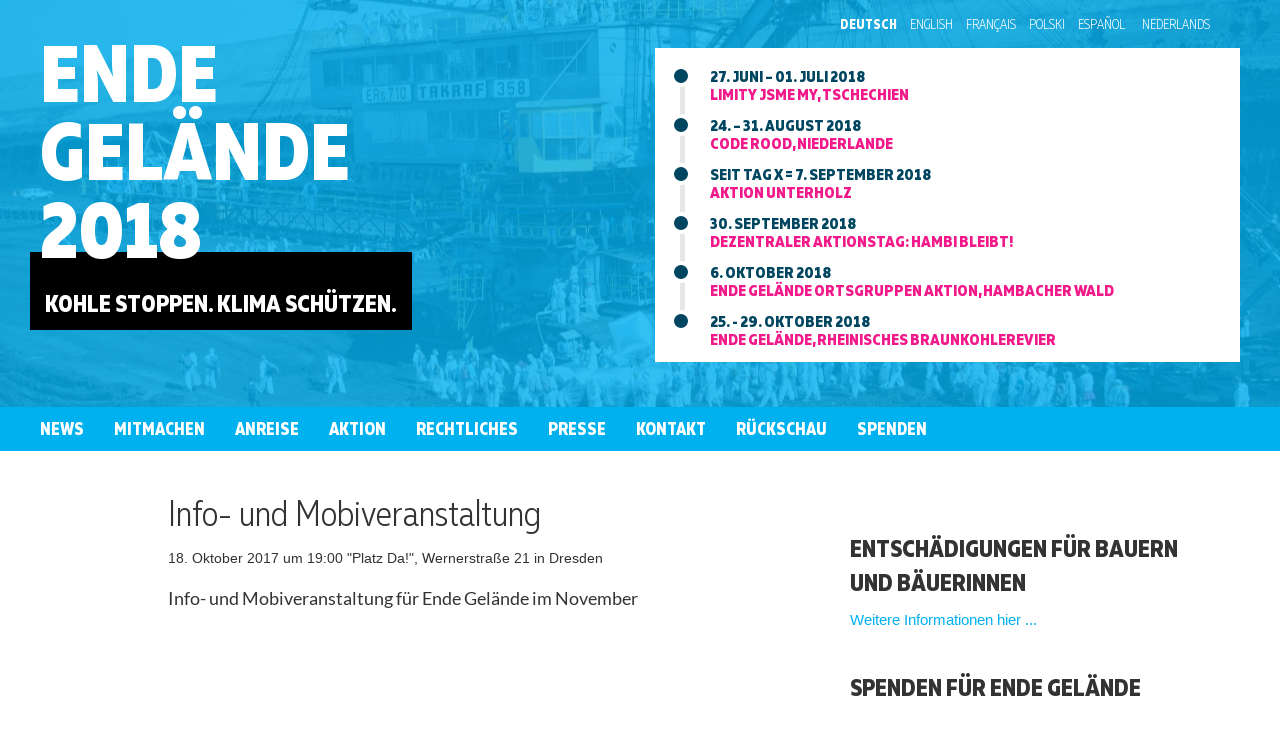

--- FILE ---
content_type: text/html
request_url: https://2018.ende-gelaende.org/events/info-und-mobiveranstaltung-2/
body_size: 9571
content:

<!doctype html>
<html lang="de-DE" prefix="og: http://ogp.me/ns# fb: http://ogp.me/ns/fb#">
  <head>
  <meta charset="utf-8">
  <meta http-equiv="x-ua-compatible" content="ie=edge">
  <meta name="viewport" content="width=device-width, initial-scale=1">
  <title>Info- und Mobiveranstaltung &#8211; Ende Gelände</title>
<link rel='dns-prefetch' href='//s.w.org' />
<link rel='stylesheet' id='sage/css-css'  href='/wp-content/themes/eg2016/dist/styles/main.css' type='text/css' media='all' />
<script type='text/javascript' src='/wp-includes/js/jquery/jquery.js?ver=1.12.4'></script>
<link rel='https://api.w.org/' href='/wp-json/' />
<link rel="EditURI" type="application/rsd+xml" title="RSD" href="/xmlrpc.php?rsd" />
<link rel="wlwmanifest" type="application/wlwmanifest+xml" href="/wp-includes/wlwmanifest.xml" /> 
<link rel='prev' title='Ende Gelände Mobi-Veranstaltung' href='/events/ende-gelaende-mobi-veranstaltung/' />
<link rel='next' title='Ende Gelände Mobi-Veranstaltung' href='/events/ende-gelaende-mobi-veranstaltung-2/' />
<meta name="generator" content="WordPress 4.9.8" />
<link rel="canonical" href="/events/info-und-mobiveranstaltung-2/" />
<link rel='shortlink' href='/?p=4853' />
<link rel="alternate" type="application/json+oembed" href="/wp-json/oembed/1.0/embed?url=https%3A%2F%2F%2Fevents%2Finfo-und-mobiveranstaltung-2%2F" />
<link rel="alternate" type="text/xml+oembed" href="/wp-json/oembed/1.0/embed?url=https%3A%2F%2F%2Fevents%2Finfo-und-mobiveranstaltung-2%2F&#038;format=xml" />
<meta property="og:image" content="/wp-content/themes/eg2016/dist/images/hammerschlegel.png" /><link rel="icon" href="/wp-content/uploads/2016/04/cropped-icon-e1465325492433-100x100.jpg" sizes="32x32" />
<link rel="icon" href="/wp-content/uploads/2016/04/cropped-icon-e1465325492433-300x300.jpg" sizes="192x192" />
<link rel="apple-touch-icon-precomposed" href="/wp-content/uploads/2016/04/cropped-icon-e1465325492433-300x300.jpg" />
<meta name="msapplication-TileImage" content="/wp-content/uploads/2016/04/cropped-icon-e1465325492433-300x300.jpg" />

<!-- START - Open Graph for Facebook, Google+ and Twitter Card Tags 2.2.4.2 -->
 <!-- Facebook Open Graph -->
  <meta property="og:locale" content="de_DE"/>
  <meta property="og:site_name" content="Ende Gelände"/>
  <meta property="og:title" content="Info- und Mobiveranstaltung"/>
  <meta property="og:url" content="/events/info-und-mobiveranstaltung-2/"/>
  <meta property="og:type" content="article"/>
  <meta property="og:description" content="Kohle stoppen. Klima schützen!"/>
 <!-- Google+ / Schema.org -->
  <meta itemprop="name" content="Info- und Mobiveranstaltung"/>
  <meta itemprop="headline" content="Info- und Mobiveranstaltung"/>
  <meta itemprop="description" content="Kohle stoppen. Klima schützen!"/>
  <meta itemprop="author" content="dvdb"/>
  <!--<meta itemprop="publisher" content="Ende Gelände"/>--> <!-- To solve: The attribute publisher.itemtype has an invalid value -->
 <!-- Twitter Cards -->
  <meta name="twitter:title" content="Info- und Mobiveranstaltung"/>
  <meta name="twitter:url" content="/events/info-und-mobiveranstaltung-2/"/>
  <meta name="twitter:description" content="Kohle stoppen. Klima schützen!"/>
  <meta name="twitter:card" content="summary_large_image"/>
  <meta name="twitter:site" content="@@Ende__Gelaende"/>
 <!-- SEO -->
 <!-- Misc. tags -->
 <!-- is_singular -->
<!-- END - Open Graph for Facebook, Google+ and Twitter Card Tags 2.2.4.2 -->
	
  <!-- Piwik -->
  <script type="text/javascript">
    var _paq = _paq || [];
    _paq.push(['trackPageView']);
    _paq.push(['enableLinkTracking']);
    (function() {
      var u="//piwik.ende-gelaende.org/";
      _paq.push(['setTrackerUrl', u+'piwik.php']);
      _paq.push(['setSiteId', 1]);
      var d=document, g=d.createElement('script'), s=d.getElementsByTagName('script')[0];
      g.type='text/javascript'; g.async=true; g.defer=true; g.src=u+'piwik.js'; s.parentNode.insertBefore(g,s);
    })();
  </script>
  <noscript><p><img src="//piwik.ende-gelaende.org/piwik.php?idsite=1" style="border:0;" alt="" /></p></noscript>
  <!-- End Piwik Code -->
</head>
  <body>
    
  <header class="section header header--condensed"
          style="background-image: url(/wp-content/uploads/2016/02/ende-gelnde_26900103562_o-1280x848.jpg);">
    <div class="header__inner">
      <div class="container">
        <ul class="language-select fullname">
          	<li class="lang-item lang-item-2 lang-item-de lang-item-first current-lang no-translation"><a lang="de-DE" hreflang="de-DE" href="/de/">Deutsch</a></li>
	<li class="lang-item lang-item-5 lang-item-en no-translation"><a lang="en-US" hreflang="en-US" href="/en/">English</a></li>
	<li class="lang-item lang-item-9 lang-item-fr no-translation"><a lang="fr-FR" hreflang="fr-FR" href="/fr/">Français</a></li>
	<li class="lang-item lang-item-35 lang-item-pl no-translation"><a lang="pl-PL" hreflang="pl-PL" href="/pl/">Polski</a></li>
	<li class="lang-item lang-item-41 lang-item-es no-translation"><a lang="es-ES" hreflang="es-ES" href="/es/">Español</a></li>
		  
			    <li class="lang-item lang-item-5 lang-item-nl">
				    <a hreflang="nl-NL" href="https://code-rood.org/index.php/nl/ende-gelaende/" lang="nl-NL">
				    <span style="margin-left:0.3em;">Nederlands</span>
				    </a>
			    </li>
        </ul>
         <ul class="language-select slug">
          	<li class="lang-item lang-item-2 lang-item-de lang-item-first current-lang no-translation"><a lang="de-DE" hreflang="de-DE" href="/de/">de</a></li>
	<li class="lang-item lang-item-5 lang-item-en no-translation"><a lang="en-US" hreflang="en-US" href="/en/">en</a></li>
	<li class="lang-item lang-item-9 lang-item-fr no-translation"><a lang="fr-FR" hreflang="fr-FR" href="/fr/">fr</a></li>
	<li class="lang-item lang-item-35 lang-item-pl no-translation"><a lang="pl-PL" hreflang="pl-PL" href="/pl/">pl</a></li>
	<li class="lang-item lang-item-41 lang-item-es no-translation"><a lang="es-ES" hreflang="es-ES" href="/es/">es</a></li>
		  
			    <li class="lang-item lang-item-5 lang-item-nl">
				    <a hreflang="nl-NL" href="https://code-rood.org/index.php/nl/ende-gelaende/" lang="nl-NL">
				    NL
				    </a>
			    </li>
        </ul>
     </div>

      <div class="row">
        <div class="col-sm-6">
          <h1 class="header__title">
                          <a href="/de/">
            
            Ende<br/>Gelände<br/>2018
                          </a>
                      </h1>

          <div class="header__subtitle">
            <p><style>
/*
.header--condensed .readmorebutton 
{display: none; }
*/
.readmorebutton {
    margin-top: 0.5rem;
    display: block;
}

.timeline-item {
    font-size: 1.6rem;
}

#image_outsideinfobox_wrap {padding-top: 1em; } 
#image_infobox_wrap{padding-top: 10px;}

.timeline-item--primary .timeline-item__title {
   /* font-size: 2.2rem;*/
    font-size: 2.5rem;
}

.header__infobox {
    padding-bottom: 0;
}

.header__inner {
    padding-top: 1.5rem;
}

.newsletter {
    margin-top: 3rem;
}
.timeline-item--primary .timeline-item__title::before {
    /*height: 2.7rem;
    left: -0.7rem;
    top: -.5rem;
    width: 2.7rem;*/

    height: 3.2rem;
    left: -0.9rem;
    top: -.7rem;
    width: 3.2rem;
}

.timeline-item__title::before {
    height: 2.2rem;
    left: -.48rem;
    width: 2.2rem;
    top: -0.3rem;
}

</style>
<br />
Kohle stoppen. Klima schützen.</p>
          </div>
        </div>
                  <div class="col-sm-6">
                                   <div class="header__infobox">
                          <ul class="timeline">
<li class="timeline-item timeline-item"><strong class="timeline-item__title"><span class="timeline-item__date">27. juni – 01. juli 2018</span><a href="/de/limity-jsme-my/" rel="noopener">Limity jsme my, tschechien</a></strong></li>
<li class="timeline-item timeline-item"><strong class="timeline-item__title"><span class="timeline-item__date">24. – 31. august 2018</span><a href="/de/code-rood/" rel="noopener">Code Rood, niederlande</a></strong></li>
<li class="timeline-item timeline-item"><strong class="timeline-item__title"><span class="timeline-item__date">seit Tag X = 7. september 2018</span><a href="/de/news/klimagerechtigkeits-alarm-hambacher-wald-akut-raeumungsbedroht/">Aktion unterholz</a></strong></li>
<li class="timeline-item timeline-item"><strong class="timeline-item__title"><span class="timeline-item__date">30. september 2018</span><a href="/de/news/aufruf-zum-dezentralen-aktionstag-am-30-9-2018-hambi-bleibt-kohleausstieg-jetzt/">Dezentraler aktionstag: Hambi bleibt!</a></strong></li>
<li class="timeline-item timeline-item"><strong class="timeline-item__title"><span class="timeline-item__date">6. oktober 2018</span><a href="/de/news/aufruf-zur-ende-gelaende-ortsgruppen-aktion-am-6-oktober-hambacher-wald/">Ende Gelände ortsgruppen aktion, hambacher wald</a></strong></li>
<li class="timeline-item timeline-item"><strong class="timeline-item__title"><span class="timeline-item__date">25. - 29. oktober 2018</span><a href="/de/aktion/#main">Ende Gelände, rheinisches braunkohlerevier</a></strong></li>
</ul>
<p><!-- snippets:
 	



<li class="timeline-item timeline-item--primary">
<a class="button button--attention" href="/events/ende-gelaende-buendnistreffen-4/">14th to 16th September: Meeting in Hannover!</a>
--></p>
            </div>
                      </div>
              </div>
    </div>

      </header>

  <div class="navigation-main">
    <button class="navigation-main__toggle">
      <svg width="1792"
           height="1792"
           viewbox="0 0 1792 1792"
           xmlns="http://www.w3.org/2000/svg">
        <path d="M1664 1344v128q0 26-19 45t-45 19h-1408q-26 0-45-19t-19-45v-128q0-26 19-45t45-19h1408q26 0 45 19t19 45zm0-512v128q0 26-19 45t-45 19h-1408q-26 0-45-19t-19-45v-128q0-26 19-45t45-19h1408q26 0 45 19t19 45zm0-512v128q0 26-19 45t-45 19h-1408q-26 0-45-19t-19-45v-128q0-26 19-45t45-19h1408q26 0 45 19t19 45z" fill="#fff"/>
      </svg>
      <span class="visuallyhidden">Show/ Hide Navigation</span>
      <span class="navigation-main__toggle-label">Menu</span>
    </button>

    <ul id="menu-hauptmenu" class="navigation-main__container clearfix"><li id="menu-item-22" class="menu-item menu-item-type-post_type_archive menu-item-object-news menu-item-22"><a href="/de/news/">News</a></li>
<li id="menu-item-2424" class="menu-item menu-item-type-post_type menu-item-object-page menu-item-has-children menu-item-2424"><a href="/de/mitmachen/">Mitmachen</a>
<ul class="sub-menu">
	<li id="menu-item-2440" class="menu-item menu-item-type-post_type menu-item-object-page menu-item-2440"><a href="/de/mitmachen/ortsgruppen/">Lokale Gruppen</a></li>
	<li id="menu-item-2306" class="menu-item menu-item-type-post_type menu-item-object-page menu-item-2306"><a href="/de/mitmachen/ag-struktur/">Arbeitsgruppen</a></li>
	<li id="menu-item-1367" class="menu-item menu-item-type-post_type menu-item-object-page menu-item-1367"><a href="/de/termine/">Termine</a></li>
	<li id="menu-item-7925" class="menu-item menu-item-type-post_type menu-item-object-page menu-item-7925"><a href="/de/jobs-bei-ende-gelaende/">&#8220;Jobs&#8221; für die Aktion!</a></li>
	<li id="menu-item-6258" class="menu-item menu-item-type-post_type menu-item-object-page menu-item-6258"><a href="/de/mobi-material/">Mobi-Material</a></li>
	<li id="menu-item-278" class="menu-item menu-item-type-post_type menu-item-object-page menu-item-278"><a href="/de/termine/veranstaltung-organisieren/">Veranstaltung organisieren</a></li>
	<li id="menu-item-7285" class="menu-item menu-item-type-post_type menu-item-object-page menu-item-7285"><a href="/de/sani-konsens/">Sani-Konsens</a></li>
</ul>
</li>
<li id="menu-item-7545" class="menu-item menu-item-type-post_type menu-item-object-page menu-item-has-children menu-item-7545"><a href="/de/anreise/">Anreise</a>
<ul class="sub-menu">
	<li id="menu-item-7546" class="menu-item menu-item-type-post_type menu-item-object-page menu-item-7546"><a href="/de/anreise-mit-sonderzug-und-bus/">Anreise mit Sonderzug, Bus und Rad</a></li>
	<li id="menu-item-8587" class="menu-item menu-item-type-post_type menu-item-object-page menu-item-8587"><a href="/de/mitfahrborse/">Mitfahrbörse</a></li>
	<li id="menu-item-8183" class="menu-item menu-item-type-post_type menu-item-object-page menu-item-8183"><a href="/de/camp-2/">Camp</a></li>
	<li id="menu-item-7733" class="menu-item menu-item-type-post_type menu-item-object-page menu-item-7733"><a href="/de/online-bettenboerse/">Online Bettenbörse</a></li>
	<li id="menu-item-7547" class="menu-item menu-item-type-post_type menu-item-object-page menu-item-7547"><a href="/de/packliste-2/">Packliste</a></li>
</ul>
</li>
<li id="menu-item-5988" class="menu-item menu-item-type-post_type menu-item-object-page menu-item-has-children menu-item-5988"><a href="/de/aktion/">Aktion</a>
<ul class="sub-menu">
	<li id="menu-item-6577" class="menu-item menu-item-type-post_type menu-item-object-page menu-item-6577"><a href="/de/aufruf-2018/">Aufruf</a></li>
	<li id="menu-item-3090" class="menu-item menu-item-type-post_type menu-item-object-page menu-item-3090"><a href="/de/aktionskonsens/">Aktionskonsens</a></li>
	<li id="menu-item-3784" class="menu-item menu-item-type-post_type menu-item-object-page menu-item-3784"><a href="/de/bezugsgruppen-bilden-bgb/">Bezugsgruppen</a></li>
	<li id="menu-item-3799" class="menu-item menu-item-type-post_type menu-item-object-page menu-item-3799"><a href="/de/take-care-sorgt-gut-fuer-euch/">Take Care!</a></li>
	<li id="menu-item-7269" class="menu-item menu-item-type-post_type menu-item-object-page menu-item-7269"><a href="/de/demosanitaeterinnen/">Demosanis</a></li>
	<li id="menu-item-7977" class="menu-item menu-item-type-post_type menu-item-object-page menu-item-7977"><a href="/de/out-of-action/">Out of Action…</a></li>
	<li id="menu-item-7889" class="menu-item menu-item-type-post_type menu-item-object-page menu-item-7889"><a href="/de/freundinnen/">Freund*innen</a></li>
	<li id="menu-item-3498" class="menu-item menu-item-type-post_type menu-item-object-page menu-item-3498"><a href="/de/faq/">FAQ</a></li>
	<li id="menu-item-4090" class="menu-item menu-item-type-post_type menu-item-object-page menu-item-4090"><a href="/de/infos-fuer-bauern/">Entschädigungen</a></li>
</ul>
</li>
<li id="menu-item-8087" class="menu-item menu-item-type-post_type menu-item-object-page menu-item-has-children menu-item-8087"><a href="/de/rechtliches-2/">Rechtliches</a>
<ul class="sub-menu">
	<li id="menu-item-3309" class="menu-item menu-item-type-post_type menu-item-object-page menu-item-3309"><a href="/de/indieaktion/">In die Aktion</a></li>
	<li id="menu-item-8090" class="menu-item menu-item-type-post_type menu-item-object-page menu-item-8090"><a href="/de/rechtshilfebroschuere/">RechtshilfeBroschüre</a></li>
	<li id="menu-item-8088" class="menu-item menu-item-type-post_type menu-item-object-page menu-item-8088"><a href="/de/gefahrengebiet/">Komm mit mir ins Gefahrengebiet!</a></li>
	<li id="menu-item-8089" class="menu-item menu-item-type-post_type menu-item-object-page menu-item-8089"><a href="/de/personalienverweigerung/">EG Position zur Personalienverweigerung</a></li>
</ul>
</li>
<li id="menu-item-9095" class="menu-item menu-item-type-post_type menu-item-object-page menu-item-has-children menu-item-9095"><a href="/de/presse-2/">Presse</a>
<ul class="sub-menu">
	<li id="menu-item-6740" class="menu-item menu-item-type-post_type menu-item-object-page menu-item-6740"><a href="/de/pressespiegel/">Pressespiegel</a></li>
	<li id="menu-item-2683" class="menu-item menu-item-type-post_type_archive menu-item-object-press-release menu-item-2683"><a href="/de/press-release/">Pressemitteilungen</a></li>
	<li id="menu-item-4322" class="menu-item menu-item-type-post_type menu-item-object-page menu-item-4322"><a href="/de/foto-und-video/">Foto und Video</a></li>
</ul>
</li>
<li id="menu-item-66" class="menu-item menu-item-type-post_type menu-item-object-page menu-item-has-children menu-item-66"><a href="/de/ueber-uns/">Kontakt</a>
<ul class="sub-menu">
	<li id="menu-item-550" class="menu-item menu-item-type-post_type menu-item-object-page menu-item-550"><a href="/de/hintergrund/">Hintergrund</a></li>
</ul>
</li>
<li id="menu-item-2294" class="menu-item menu-item-type-post_type menu-item-object-page menu-item-has-children menu-item-2294"><a href="/de/rueckschau/">Rückschau</a>
<ul class="sub-menu">
	<li id="menu-item-2364" class="menu-item menu-item-type-custom menu-item-object-custom menu-item-2364"><a href="https://2015.ende-gelaende.org/">2015</a></li>
	<li id="menu-item-2365" class="menu-item menu-item-type-custom menu-item-object-custom menu-item-2365"><a href="https://2016.ende-gelaende.org/">2016</a></li>
	<li id="menu-item-6866" class="menu-item menu-item-type-custom menu-item-object-custom menu-item-6866"><a href="https://2017.ende-gelaende.org/">2017</a></li>
	<li id="menu-item-3555" class="menu-item menu-item-type-post_type menu-item-object-page menu-item-3555"><a href="/de/juristische-aufarbeitung/">Juristische Aufarbeitungen</a></li>
</ul>
</li>
<li id="menu-item-2989" class="menu-item menu-item-type-post_type menu-item-object-page menu-item-has-children menu-item-2989"><a href="/de/spenden/">Spenden</a>
<ul class="sub-menu">
	<li id="menu-item-6918" class="menu-item menu-item-type-post_type menu-item-object-page menu-item-6918"><a href="/de/spenden/">Spenden</a></li>
</ul>
</li>
</ul>  </div>
    <div class="container">
      <div class="row">
        <div class="col-sm-7 col-sm-offset-1">
          <main class="main"
                role="document"
                id="main">
              <article class="post">

    
    <h1 class="post__title">Info- und Mobiveranstaltung</h1>
    <p>
      18. Oktober 2017      um      19:00      "Platz Da!", Wernerstraße 21 in Dresden    </p>
    <p class="post__address">
    </p>

    
    <div class="post__content richtext">
      <p>Info- und Mobiveranstaltung für Ende Gelände im November</p>
    </div>


  </article>
          </main><!-- /.main -->
        </div>

                              <div class="col-sm-4">
              <aside class="sidebar">
                  <section class="widget_text widget custom_html-8 widget_custom_html"><h3>Entschädigungen für Bauern und Bäuerinnen</h3><div class="textwidget custom-html-widget">
<a href='/infos-fuer-bauern/'>Weitere Informationen hier ...</a></div></section><section class="widget_text widget custom_html-9 widget_custom_html"><h3>Spenden für Ende Gelände</h3><div class="textwidget custom-html-widget"><h3><a href="https://www.ende-gelaende.org/de/spenden/">Online Spenden</a></h3>

Spendenkonto: <b> Ende Gelände
IBAN: DE48 4306 0967 1120 8464 00
BIC: GENODEM1GLS</b></div></section><section class="widget text-5 widget_text"><h3>Nächste Termine</h3>			<div class="textwidget"><ul><li>
  Köln / Berlin,
  1. Dezember 2018:
  <a href="/events/demo-kohle-stoppen-klimaschutz-jetzt/">
    Demo Kohle stoppen &#8211; Klimaschutz jetzt  </a>
</li>
<li>
  Magdeburg,
  24. November 2018:
  <a href="/events/9090/">
    Großdemonstration gegen die Innenministerkonferenz in Magdeburg  </a>
</li>
<li>
  Halle (Saale),
  13. November 2018:
  <a href="/events/offenes-kilma-treffen/">
    Offenes Kilma-Treffen  </a>
</li>
<li>
  Berlin,
  7. November 2018:
  <a href="/events/after-action-auswertung/">
    After Action Auswertung  </a>
</li>
<li>
  Potsdam,
  2. November 2018:
  <a href="/events/9038/">
    Ende Gelände &#8211; Offenes Nachbereitungstreffen  </a>
</li>
<li>
  Bremen,
  24. Oktober 2018:
  <a href="/events/offenes-vorbereitungstreffen-2/">
    Offenes Vorbereitungstreffen  </a>
</li>
</ul>
<p><a href="/de/termine/">Weitere Termine</a></p>
</div>
		</section><section class="widget text-2 widget_text"><h3>Pressemitteilungen</h3>			<div class="textwidget"><article class="post-preview post-preview--press-release">
  <div class="row">
    <div class="col-xs-12">
      <h3 class="post-preview__title">
        <a href="/de/press-release/pressemitteilung-vom-15-11-2018/"
           class="post-preview__link">
          Pressemitteilung vom 15.11.2018        </a>
      </h3>

      <p class="post-preview__excerpt">
        <span class="post-preview__date">
          15. November 2018        </span>

        Ende Gelände besetzt Lobby-Geschäftsstelle BDEW in Berlin +++ Kohlekommission darf keine dreckigen Deals machen +++ Klimagerechtigkeit ist nicht verhandelbar      </p>
    </div>
  </div>
</article>
<article class="post-preview post-preview--press-release">
  <div class="row">
    <div class="col-xs-12">
      <h3 class="post-preview__title">
        <a href="/de/press-release/faktenfalschmeldungen-rund-um-die-ende-gelaende-aktion-vom-25-29-10-2018/"
           class="post-preview__link">
          Presseaussendung vom 30.10.2018        </a>
      </h3>

      <p class="post-preview__excerpt">
        <span class="post-preview__date">
          30. Oktober 2018        </span>

        Faktencheck rund um die Ende Gelände Aktion am Tagebau Hambach (25.-29.10.2018)

      </p>
    </div>
  </div>
</article>

</div>
		</section><section class="widget_text widget custom_html-14 widget_custom_html"><h3>Direkt aus dem Hambacher Forst: Der Hambi-Blog!</h3><div class="textwidget custom-html-widget"><a href="https://hambacherforst.org/blog/" target="_blank" rel="noopener"><img style="width: 85%;" src="https://www.ende-gelaende.org/wp-content/uploads/2017/11/hambibleibt-grün-mittel-3.png.jpg" /></a></div></section><section class="widget_text widget custom_html-17 widget_custom_html"><h3>Anti-Repression</h3><div class="textwidget custom-html-widget"><b>Das Legal Team für Alle</b> ist die Anti-Repressions-Struktur für die Aktionstage <b>2017 + 2018</b>. Meldet euch dort unbedingt zeitnah, wenn ihr nach den Aktionen Post o.ä. von Repressionsbehörden bekommt: <a href="mailto:legal_team_fuer_alle@posteo.de">legal_team_fuer_alle@posteo.de</a> (<a href="https://www.ende-gelaende.org/wp-content/uploads/2017/10/legal_team_fuer_alle@posteo.de-0x2DC83029-pub.asc">pgp-Key</a>).  Unsere Solidarität gegen ihre Repressionen!

Wer für die Teilnahme an Ende Gelände <b>2016</b>  Post von Polizei, Gericht oder Vattenfall bekommt, möge bitte so schnell wie möglich Kontakt zum Legal Team 2016 aufnehmen: <b><a href="mailto:cat@nirgendwo.info">cat@nirgendwo.info</a></b> <a href="https://www.ende-gelaende.org/wp-content/uploads/2017/10/Climate-Anti-Repression-Team-CAT-im-Osten-cat@nirgendwo.info-0xD17F0653-pub.asc">(pgp-Key)</a>

Falls ihr wegen Ende Gelände <b>2015</b> Post von Polizei, Staatsanwalt oder RWE(-Anwälten) bekommt, wendet euch bitte an: <b><a href="mailto:antirrr@riseup.net">antirrr@riseup.net</a></b> (<a href="https://www.ende-gelaende.org/wp-content/uploads/2017/01/AntiRRR-antirrr@riseup.net-0x5E15FCB2-pub.asc">pgp-key</a>)

Unterschreibt nichts ohne Rücksprache - 
<b>Gemeinsam sind wir Stark!</b>
<br />
<a href="https://www.ende-gelaende.org/de/news/unterstuetzt-klima-aktivistinnen-vor-gericht/"><img src="https://www.ende-gelaende.org/wp-content/uploads/2017/03/untenlassen_logo_x2-1.png" style="width:85%" /></a></div></section><section class="widget_text widget custom_html-21 widget_custom_html"><h3>Unsere Social Media Kanäle</h3><div class="textwidget custom-html-widget"><ul class="reset-list">

  <li class="date">
<a href="https://www.flickr.com/photos/133937251@N05/">Flickr Photostream</a>
</li>
  <li class="date">
<a href="https://twitter.com/Ende__Gelaende">twitter</a></li>
  <li class="date">
<a href="https://www.instagram.com/ende__gelaende/">Instagram</a></li>
  <li class="date">
<a href="https://facebook.com/baggerstoppen">Facebook</a></li>
  <li class="date">
Es gibt viel <a href="https://digitalcourage.de/themen/facebook">berechtigte Kritik an Facebook</a>. Da jedoch viele Menschen, auch innerhalb von Ende Gelände, Facebook nutzen, haben wir trotzdem eine Seite. Immerhin: So lange ihr nicht auf diesen Link klickt, bekommt Facebook von euch auch nichts mit.</li></ul></div></section>              </aside><!-- /.sidebar -->
            </div>
                        </div>
    </div>


    <footer class="footer">
  <div class="container">
          <div class="newsletter">
  <svg viewbox="0 0 118 122"
       version="1.1"
       xmlns="http://www.w3.org/2000/svg"
       xmlns:xlink="http://www.w3.org/1999/xlink"
       class="newsletter__icon">
    <g transform="translate(-74.000000, -621.000000)">
       <g transform="translate(74.000000, 621.000000)">
         <path d="M117.628,60.2668 L100.513,73.1728 L100.482,73.1538 L99.126,75.5608 L22.449,31.8018 L7.494,23.2278 C5.613,22.1518 2.756,23.6128 1.112,26.4888 C-0.526,29.3678 -0.33,32.5828 1.539,33.6538 L16.255,42.0698 L16.409,42.2458 L16.507,42.2578 L16.481,42.2948 L93.156,86.0548 L86.694,97.4328 L101.06,105.6398 L107.531,94.2698 L108.622,94.8898 L108.651,94.8458 C109.447,95.0088 111.238,93.0868 112.781,90.3548 C114.339,87.6178 115.08,85.0938 114.543,84.4928 L114.585,84.3878 L113.493,83.7578 L114.834,81.4128 L114.867,81.3568 L114.844,81.3468 L117.628,60.2668 Z"></path>
         <path d="M87.8248,1.09 C84.9288,-0.538 81.7318,-0.314 80.6728,1.57 L72.4758,16.25 L72.4508,16.23 L72.2048,16.668 L29.1468,93.498 L14.9318,85.493 L6.8208,99.979 L21.0198,107.981 L20.4108,109.068 L20.4908,109.117 L20.2728,109.294 C19.8728,110.019 21.8948,111.925 24.7868,113.56 C27.6858,115.192 30.3628,115.924 30.7798,115.194 L30.8098,114.924 L30.8938,114.976 L31.5098,113.886 L45.7148,121.88 L53.8408,107.393 L39.6328,99.398 L75.4998,35.411 L75.6328,35.209 L81.0938,25.414 L82.9298,22.138 L91.1318,7.447 C92.1918,5.555 90.6958,2.714 87.8248,1.09"></path>
       </g>
    </g>
  </svg>

  <div class="newsletter__inner">
    <div class="row">
      <div class="col-sm-6">
        <strong class="newsletter__title">Newsletter</strong>

        <p class="newsletter__teaser">
          Haltet Euch auf dem Laufenden und tragt Euch in den Newsletter ein!        </p>
      </div>

      <div class="col-sm-5">
        <form class="form newsletter__form"
              action="https://subscriber.ende-gelaende.org/"
              method="post">
          <div class="row form-group">
            <div class="col-xs-12 form-group">
              <label class="combo-label">
                <span class="combo-label__label">
                  E-Mail Adresse                </span>

                <input type="email"
                       name="email"
                       id="email"
                       class="input combo-label__input" />
              </label>
            </div>

            <div class="col-xs-12 newsletter__actions">
              <div class="form-group newsletter__languages">
                <fieldset>
                  <legend class="hidden">
                    Sprache                  </legend>

                  <div class="form-group-inline">
                    <input type="radio"
                           name="language"
                           checked=""
                           value="de"
                           id="lang_german" />
                    <label for="lang_german">
                      Deutsch                    </label>
                  </div>

                  <div class="form-group-inline">
                    <input type="radio"
                           name="language"
                           value="en"
                           id="lang_english" />
                    <label for="lang_english">
                      Englisch                    </label>
                  </div>

                  <div class="form-group-inline">
                    <input type="radio"
                           name="language"
                           value="fr"
                           id="lang_french" />
                    <label for="lang_french">
                      Französisch                    </label>
                  </div>
                </fieldset>
              </div>

              <div class="form-group newsletter__submit">
                <input type="text"
                       name="name"
                       value=""
                       class="hidden"
                       id="name" />

                <button type="submit"
                        class="button button--attention">
                  Abonnieren                </button>
              </div>
            </div>
          </form>
        </div>
      </div>
    </div>
  </div>
</div>

<div class="newsletter newsletter--success hidden">
  <strong>Danke! Wir haben deine Email-Adresse in den Verteiler aufgenommen!</strong>

  <ul class="social">
    <li>
      <a href="http://twitter.com/Ende__Gelaende">
        <svg width="1792" height="1792" viewbox="0 0 1792 1792" xmlns="http://www.w3.org/2000/svg"><path d="M1684 408q-67 98-162 167 1 14 1 42 0 130-38 259.5t-115.5 248.5-184.5 210.5-258 146-323 54.5q-271 0-496-145 35 4 78 4 225 0 401-138-105-2-188-64.5t-114-159.5q33 5 61 5 43 0 85-11-112-23-185.5-111.5t-73.5-205.5v-4q68 38 146 41-66-44-105-115t-39-154q0-88 44-163 121 149 294.5 238.5t371.5 99.5q-8-38-8-74 0-134 94.5-228.5t228.5-94.5q140 0 236 102 109-21 205-78-37 115-142 178 93-10 186-50z" fill="#fff"/></svg>
        Twitter
      </a>
    </li>
    <li>
      <a href="http://facebook.com/BaggerStoppen">
        <svg width="1792" height="1792" viewbox="0 0 1792 1792" xmlns="http://www.w3.org/2000/svg"><path d="M1343 12v264h-157q-86 0-116 36t-30 108v189h293l-39 296h-254v759h-306v-759h-255v-296h255v-218q0-186 104-288.5t277-102.5q147 0 228 12z" fill="#fff"/></svg>
        Facebook
      </a>
    </li>
    <li>
      <a href="mailto:info@ende-gelaende.org">
        <svg width="1792" height="1792" viewbox="0 0 1792 1792" xmlns="http://www.w3.org/2000/svg"><path d="M1664 1504v-768q-32 36-69 66-268 206-426 338-51 43-83 67t-86.5 48.5-102.5 24.5h-2q-48 0-102.5-24.5t-86.5-48.5-83-67q-158-132-426-338-37-30-69-66v768q0 13 9.5 22.5t22.5 9.5h1472q13 0 22.5-9.5t9.5-22.5zm0-1051v-24.5l-.5-13-3-12.5-5.5-9-9-7.5-14-2.5h-1472q-13 0-22.5 9.5t-9.5 22.5q0 168 147 284 193 152 401 317 6 5 35 29.5t46 37.5 44.5 31.5 50.5 27.5 43 9h2q20 0 43-9t50.5-27.5 44.5-31.5 46-37.5 35-29.5q208-165 401-317 54-43 100.5-115.5t46.5-131.5zm128-37v1088q0 66-47 113t-113 47h-1472q-66 0-113-47t-47-113v-1088q0-66 47-113t113-47h1472q66 0 113 47t47 113z" fill="#fff"/></svg>
        info@ende-gelaende.org
      </a>
    </li>
  </ul>
</div>
    <!--
    <ul class="header__languge-select visible-xs-block">
      <li class="title">Sprache:</li>
      	<li class="lang-item lang-item-2 lang-item-de lang-item-first current-lang no-translation"><a lang="de-DE" hreflang="de-DE" href="/de/">Deutsch</a></li>
	<li class="lang-item lang-item-5 lang-item-en no-translation"><a lang="en-US" hreflang="en-US" href="/en/">English</a></li>
	<li class="lang-item lang-item-9 lang-item-fr no-translation"><a lang="fr-FR" hreflang="fr-FR" href="/fr/">Français</a></li>
	<li class="lang-item lang-item-35 lang-item-pl no-translation"><a lang="pl-PL" hreflang="pl-PL" href="/pl/">Polski</a></li>
	<li class="lang-item lang-item-41 lang-item-es no-translation"><a lang="es-ES" hreflang="es-ES" href="/es/">Español</a></li>
    </ul>
-->
      </div>
</footer>
<script type='text/javascript' src='/wp-content/themes/eg2016/dist/scripts/main.js'></script>
  </body>
</html>


--- FILE ---
content_type: text/css
request_url: https://2018.ende-gelaende.org/wp-content/themes/eg2016/dist/styles/main.css
body_size: 45743
content:
@charset "UTF-8";/*!
 * Bootstrap v3.3.5 (http://getbootstrap.com)
 * Copyright 2011-2016 Twitter, Inc.
 * Licensed under MIT (https://github.com/twbs/bootstrap/blob/master/LICENSE)
 *//*!
 * Generated using the Bootstrap Customizer (http://getbootstrap.com/customize/?id=8c09a243e68523a57ced)
 * Config saved to config.json and https://gist.github.com/8c09a243e68523a57ced
 *//*!
 * Bootstrap v3.3.6 (http://getbootstrap.com)
 * Copyright 2011-2015 Twitter, Inc.
 * Licensed under MIT (https://github.com/twbs/bootstrap/blob/master/LICENSE)
 *//*! normalize.css v3.0.3 | MIT License | github.com/necolas/normalize.css */html{font-family:sans-serif;-ms-text-size-adjust:100%;-webkit-text-size-adjust:100%}body{margin:0}article,aside,details,figcaption,figure,footer,header,hgroup,main,menu,nav,section,summary{display:block}audio,canvas,progress,video{display:inline-block;vertical-align:baseline}audio:not([controls]){display:none;height:0}[hidden],template{display:none}a{background-color:transparent}a:active,a:hover{outline:0}abbr[title]{border-bottom:1px dotted}b,strong{font-weight:700}dfn{font-style:italic}h1{font-size:2em;margin:.67em 0}mark{background:#ff0;color:#000}small{font-size:80%}sub,sup{font-size:75%;line-height:0;position:relative;vertical-align:baseline}sup{top:-.5em}sub{bottom:-.25em}img{border:0}svg:not(:root){overflow:hidden}figure{margin:1em 40px}hr{-webkit-box-sizing:content-box;box-sizing:content-box;height:0}pre{overflow:auto}code,kbd,pre,samp{font-family:monospace,monospace;font-size:1em}button,input,optgroup,select,textarea{color:inherit;font:inherit;margin:0}button{overflow:visible}button,select{text-transform:none}button,html input[type=button],input[type=reset],input[type=submit]{-webkit-appearance:button;cursor:pointer}button[disabled],html input[disabled]{cursor:default}button::-moz-focus-inner,input::-moz-focus-inner{border:0;padding:0}input{line-height:normal}input[type=checkbox],input[type=radio]{-webkit-box-sizing:border-box;box-sizing:border-box;padding:0}input[type=number]::-webkit-inner-spin-button,input[type=number]::-webkit-outer-spin-button{height:auto}input[type=search]{-webkit-appearance:textfield;-webkit-box-sizing:content-box;box-sizing:content-box}input[type=search]::-webkit-search-cancel-button,input[type=search]::-webkit-search-decoration{-webkit-appearance:none}fieldset{border:1px solid silver;margin:0 2px;padding:.35em .625em .75em}legend{border:0;padding:0}textarea{overflow:auto}optgroup{font-weight:700}table{border-collapse:collapse;border-spacing:0}td,th{padding:0}*{-webkit-box-sizing:border-box;box-sizing:border-box}:after,:before{-webkit-box-sizing:border-box;box-sizing:border-box}html{font-size:10px;-webkit-tap-highlight-color:transparent}body{font-family:"Helvetica Neue",Helvetica,Arial,sans-serif;font-size:14px;line-height:1.42857143;color:#333;background-color:#fff}button,input,select,textarea{font-family:inherit;font-size:inherit;line-height:inherit}a{color:#337ab7;text-decoration:none}a:focus,a:hover{color:#23527c;text-decoration:underline}a:focus{outline:thin dotted;outline:5px auto -webkit-focus-ring-color;outline-offset:-2px}figure{margin:0}img{vertical-align:middle}.img-responsive{display:block;max-width:100%;height:auto}.img-rounded{border-radius:6px}.img-thumbnail{padding:4px;line-height:1.42857143;background-color:#fff;border:1px solid #ddd;border-radius:4px;-webkit-transition:all .2s ease-in-out;-o-transition:all .2s ease-in-out;transition:all .2s ease-in-out;display:inline-block;max-width:100%;height:auto}.img-circle{border-radius:50%}hr{margin-top:20px;margin-bottom:20px;border:0;border-top:1px solid #eee}.sr-only{position:absolute;width:1px;height:1px;margin:-1px;padding:0;overflow:hidden;clip:rect(0,0,0,0);border:0}.sr-only-focusable:active,.sr-only-focusable:focus{position:static;width:auto;height:auto;margin:0;overflow:visible;clip:auto}[role=button]{cursor:pointer}.container{margin-right:auto;margin-left:auto;padding-left:15px;padding-right:15px}@media (min-width:768px){.container{width:750px}}@media (min-width:992px){.container{width:970px}}@media (min-width:1200px){.container{width:1170px}}.container-fluid{margin-right:auto;margin-left:auto;padding-left:15px;padding-right:15px}.row{margin-left:-15px;margin-right:-15px}.col-lg-1,.col-lg-10,.col-lg-11,.col-lg-12,.col-lg-2,.col-lg-3,.col-lg-4,.col-lg-5,.col-lg-6,.col-lg-7,.col-lg-8,.col-lg-9,.col-md-1,.col-md-10,.col-md-11,.col-md-12,.col-md-2,.col-md-3,.col-md-4,.col-md-5,.col-md-6,.col-md-7,.col-md-8,.col-md-9,.col-sm-1,.col-sm-10,.col-sm-11,.col-sm-12,.col-sm-2,.col-sm-3,.col-sm-4,.col-sm-5,.col-sm-6,.col-sm-7,.col-sm-8,.col-sm-9,.col-xs-1,.col-xs-10,.col-xs-11,.col-xs-12,.col-xs-2,.col-xs-3,.col-xs-4,.col-xs-5,.col-xs-6,.col-xs-7,.col-xs-8,.col-xs-9{position:relative;min-height:1px;padding-left:15px;padding-right:15px}.col-xs-1,.col-xs-10,.col-xs-11,.col-xs-12,.col-xs-2,.col-xs-3,.col-xs-4,.col-xs-5,.col-xs-6,.col-xs-7,.col-xs-8,.col-xs-9{float:left}.col-xs-12{width:100%}.col-xs-11{width:91.66666667%}.col-xs-10{width:83.33333333%}.col-xs-9{width:75%}.col-xs-8{width:66.66666667%}.col-xs-7{width:58.33333333%}.col-xs-6{width:50%}.col-xs-5{width:41.66666667%}.col-xs-4{width:33.33333333%}.col-xs-3{width:25%}.col-xs-2{width:16.66666667%}.col-xs-1{width:8.33333333%}.col-xs-pull-12{right:100%}.col-xs-pull-11{right:91.66666667%}.col-xs-pull-10{right:83.33333333%}.col-xs-pull-9{right:75%}.col-xs-pull-8{right:66.66666667%}.col-xs-pull-7{right:58.33333333%}.col-xs-pull-6{right:50%}.col-xs-pull-5{right:41.66666667%}.col-xs-pull-4{right:33.33333333%}.col-xs-pull-3{right:25%}.col-xs-pull-2{right:16.66666667%}.col-xs-pull-1{right:8.33333333%}.col-xs-pull-0{right:auto}.col-xs-push-12{left:100%}.col-xs-push-11{left:91.66666667%}.col-xs-push-10{left:83.33333333%}.col-xs-push-9{left:75%}.col-xs-push-8{left:66.66666667%}.col-xs-push-7{left:58.33333333%}.col-xs-push-6{left:50%}.col-xs-push-5{left:41.66666667%}.col-xs-push-4{left:33.33333333%}.col-xs-push-3{left:25%}.col-xs-push-2{left:16.66666667%}.col-xs-push-1{left:8.33333333%}.col-xs-push-0{left:auto}.col-xs-offset-12{margin-left:100%}.col-xs-offset-11{margin-left:91.66666667%}.col-xs-offset-10{margin-left:83.33333333%}.col-xs-offset-9{margin-left:75%}.col-xs-offset-8{margin-left:66.66666667%}.col-xs-offset-7{margin-left:58.33333333%}.col-xs-offset-6{margin-left:50%}.col-xs-offset-5{margin-left:41.66666667%}.col-xs-offset-4{margin-left:33.33333333%}.col-xs-offset-3{margin-left:25%}.col-xs-offset-2{margin-left:16.66666667%}.col-xs-offset-1{margin-left:8.33333333%}.col-xs-offset-0{margin-left:0}@media (min-width:768px){.col-sm-1,.col-sm-10,.col-sm-11,.col-sm-12,.col-sm-2,.col-sm-3,.col-sm-4,.col-sm-5,.col-sm-6,.col-sm-7,.col-sm-8,.col-sm-9{float:left}.col-sm-12{width:100%}.col-sm-11{width:91.66666667%}.col-sm-10{width:83.33333333%}.col-sm-9{width:75%}.col-sm-8{width:66.66666667%}.col-sm-7{width:58.33333333%}.col-sm-6{width:50%}.col-sm-5{width:41.66666667%}.col-sm-4{width:33.33333333%}.col-sm-3{width:25%}.col-sm-2{width:16.66666667%}.col-sm-1{width:8.33333333%}.col-sm-pull-12{right:100%}.col-sm-pull-11{right:91.66666667%}.col-sm-pull-10{right:83.33333333%}.col-sm-pull-9{right:75%}.col-sm-pull-8{right:66.66666667%}.col-sm-pull-7{right:58.33333333%}.col-sm-pull-6{right:50%}.col-sm-pull-5{right:41.66666667%}.col-sm-pull-4{right:33.33333333%}.col-sm-pull-3{right:25%}.col-sm-pull-2{right:16.66666667%}.col-sm-pull-1{right:8.33333333%}.col-sm-pull-0{right:auto}.col-sm-push-12{left:100%}.col-sm-push-11{left:91.66666667%}.col-sm-push-10{left:83.33333333%}.col-sm-push-9{left:75%}.col-sm-push-8{left:66.66666667%}.col-sm-push-7{left:58.33333333%}.col-sm-push-6{left:50%}.col-sm-push-5{left:41.66666667%}.col-sm-push-4{left:33.33333333%}.col-sm-push-3{left:25%}.col-sm-push-2{left:16.66666667%}.col-sm-push-1{left:8.33333333%}.col-sm-push-0{left:auto}.col-sm-offset-12{margin-left:100%}.col-sm-offset-11{margin-left:91.66666667%}.col-sm-offset-10{margin-left:83.33333333%}.col-sm-offset-9{margin-left:75%}.col-sm-offset-8{margin-left:66.66666667%}.col-sm-offset-7{margin-left:58.33333333%}.col-sm-offset-6{margin-left:50%}.col-sm-offset-5{margin-left:41.66666667%}.col-sm-offset-4{margin-left:33.33333333%}.col-sm-offset-3{margin-left:25%}.col-sm-offset-2{margin-left:16.66666667%}.col-sm-offset-1{margin-left:8.33333333%}.col-sm-offset-0{margin-left:0}}@media (min-width:992px){.col-md-1,.col-md-10,.col-md-11,.col-md-12,.col-md-2,.col-md-3,.col-md-4,.col-md-5,.col-md-6,.col-md-7,.col-md-8,.col-md-9{float:left}.col-md-12{width:100%}.col-md-11{width:91.66666667%}.col-md-10{width:83.33333333%}.col-md-9{width:75%}.col-md-8{width:66.66666667%}.col-md-7{width:58.33333333%}.col-md-6{width:50%}.col-md-5{width:41.66666667%}.col-md-4{width:33.33333333%}.col-md-3{width:25%}.col-md-2{width:16.66666667%}.col-md-1{width:8.33333333%}.col-md-pull-12{right:100%}.col-md-pull-11{right:91.66666667%}.col-md-pull-10{right:83.33333333%}.col-md-pull-9{right:75%}.col-md-pull-8{right:66.66666667%}.col-md-pull-7{right:58.33333333%}.col-md-pull-6{right:50%}.col-md-pull-5{right:41.66666667%}.col-md-pull-4{right:33.33333333%}.col-md-pull-3{right:25%}.col-md-pull-2{right:16.66666667%}.col-md-pull-1{right:8.33333333%}.col-md-pull-0{right:auto}.col-md-push-12{left:100%}.col-md-push-11{left:91.66666667%}.col-md-push-10{left:83.33333333%}.col-md-push-9{left:75%}.col-md-push-8{left:66.66666667%}.col-md-push-7{left:58.33333333%}.col-md-push-6{left:50%}.col-md-push-5{left:41.66666667%}.col-md-push-4{left:33.33333333%}.col-md-push-3{left:25%}.col-md-push-2{left:16.66666667%}.col-md-push-1{left:8.33333333%}.col-md-push-0{left:auto}.col-md-offset-12{margin-left:100%}.col-md-offset-11{margin-left:91.66666667%}.col-md-offset-10{margin-left:83.33333333%}.col-md-offset-9{margin-left:75%}.col-md-offset-8{margin-left:66.66666667%}.col-md-offset-7{margin-left:58.33333333%}.col-md-offset-6{margin-left:50%}.col-md-offset-5{margin-left:41.66666667%}.col-md-offset-4{margin-left:33.33333333%}.col-md-offset-3{margin-left:25%}.col-md-offset-2{margin-left:16.66666667%}.col-md-offset-1{margin-left:8.33333333%}.col-md-offset-0{margin-left:0}}@media (min-width:1200px){.col-lg-1,.col-lg-10,.col-lg-11,.col-lg-12,.col-lg-2,.col-lg-3,.col-lg-4,.col-lg-5,.col-lg-6,.col-lg-7,.col-lg-8,.col-lg-9{float:left}.col-lg-12{width:100%}.col-lg-11{width:91.66666667%}.col-lg-10{width:83.33333333%}.col-lg-9{width:75%}.col-lg-8{width:66.66666667%}.col-lg-7{width:58.33333333%}.col-lg-6{width:50%}.col-lg-5{width:41.66666667%}.col-lg-4{width:33.33333333%}.col-lg-3{width:25%}.col-lg-2{width:16.66666667%}.col-lg-1{width:8.33333333%}.col-lg-pull-12{right:100%}.col-lg-pull-11{right:91.66666667%}.col-lg-pull-10{right:83.33333333%}.col-lg-pull-9{right:75%}.col-lg-pull-8{right:66.66666667%}.col-lg-pull-7{right:58.33333333%}.col-lg-pull-6{right:50%}.col-lg-pull-5{right:41.66666667%}.col-lg-pull-4{right:33.33333333%}.col-lg-pull-3{right:25%}.col-lg-pull-2{right:16.66666667%}.col-lg-pull-1{right:8.33333333%}.col-lg-pull-0{right:auto}.col-lg-push-12{left:100%}.col-lg-push-11{left:91.66666667%}.col-lg-push-10{left:83.33333333%}.col-lg-push-9{left:75%}.col-lg-push-8{left:66.66666667%}.col-lg-push-7{left:58.33333333%}.col-lg-push-6{left:50%}.col-lg-push-5{left:41.66666667%}.col-lg-push-4{left:33.33333333%}.col-lg-push-3{left:25%}.col-lg-push-2{left:16.66666667%}.col-lg-push-1{left:8.33333333%}.col-lg-push-0{left:auto}.col-lg-offset-12{margin-left:100%}.col-lg-offset-11{margin-left:91.66666667%}.col-lg-offset-10{margin-left:83.33333333%}.col-lg-offset-9{margin-left:75%}.col-lg-offset-8{margin-left:66.66666667%}.col-lg-offset-7{margin-left:58.33333333%}.col-lg-offset-6{margin-left:50%}.col-lg-offset-5{margin-left:41.66666667%}.col-lg-offset-4{margin-left:33.33333333%}.col-lg-offset-3{margin-left:25%}.col-lg-offset-2{margin-left:16.66666667%}.col-lg-offset-1{margin-left:8.33333333%}.col-lg-offset-0{margin-left:0}}fieldset{padding:0;margin:0;border:0;min-width:0}legend{display:block;width:100%;padding:0;margin-bottom:20px;font-size:21px;line-height:inherit;color:#333;border:0;border-bottom:1px solid #e5e5e5}label{display:inline-block;max-width:100%;margin-bottom:5px;font-weight:700}input[type=search]{-webkit-box-sizing:border-box;box-sizing:border-box}input[type=checkbox],input[type=radio]{margin:4px 0 0;line-height:normal}input[type=file]{display:block}input[type=range]{display:block;width:100%}select[multiple],select[size]{height:auto}input[type=checkbox]:focus,input[type=file]:focus,input[type=radio]:focus{outline:thin dotted;outline:5px auto -webkit-focus-ring-color;outline-offset:-2px}output{display:block;padding-top:7px;font-size:14px;line-height:1.42857143;color:#555}.form-control{display:block;width:100%;height:34px;padding:6px 12px;font-size:14px;line-height:1.42857143;color:#555;background-color:#fff;background-image:none;border:1px solid #ccc;border-radius:4px;-webkit-box-shadow:inset 0 1px 1px rgba(0,0,0,.075);box-shadow:inset 0 1px 1px rgba(0,0,0,.075);-webkit-transition:border-color ease-in-out .15s,-webkit-box-shadow ease-in-out .15s;-o-transition:border-color ease-in-out .15s,box-shadow ease-in-out .15s;transition:border-color ease-in-out .15s,-webkit-box-shadow ease-in-out .15s;transition:border-color ease-in-out .15s,box-shadow ease-in-out .15s;transition:border-color ease-in-out .15s,box-shadow ease-in-out .15s,-webkit-box-shadow ease-in-out .15s}.form-control:focus{border-color:#66afe9;outline:0;-webkit-box-shadow:inset 0 1px 1px rgba(0,0,0,.075),0 0 8px rgba(102,175,233,.6);box-shadow:inset 0 1px 1px rgba(0,0,0,.075),0 0 8px rgba(102,175,233,.6)}.form-control::-moz-placeholder{color:#999;opacity:1}.form-control:-ms-input-placeholder{color:#999}.form-control::-webkit-input-placeholder{color:#999}.form-control::-ms-expand{border:0;background-color:transparent}.form-control[disabled],.form-control[readonly],fieldset[disabled] .form-control{background-color:#eee;opacity:1}.form-control[disabled],fieldset[disabled] .form-control{cursor:not-allowed}textarea.form-control{height:auto}input[type=search]{-webkit-appearance:none}@media screen and (-webkit-min-device-pixel-ratio:0){input[type=date].form-control,input[type=datetime-local].form-control,input[type=month].form-control,input[type=time].form-control{line-height:34px}.input-group-sm input[type=date],.input-group-sm input[type=datetime-local],.input-group-sm input[type=month],.input-group-sm input[type=time],input[type=date].input-sm,input[type=datetime-local].input-sm,input[type=month].input-sm,input[type=time].input-sm{line-height:30px}.input-group-lg input[type=date],.input-group-lg input[type=datetime-local],.input-group-lg input[type=month],.input-group-lg input[type=time],input[type=date].input-lg,input[type=datetime-local].input-lg,input[type=month].input-lg,input[type=time].input-lg{line-height:46px}}.form-group{margin-bottom:15px}.checkbox,.radio{position:relative;display:block;margin-top:10px;margin-bottom:10px}.checkbox label,.radio label{min-height:20px;padding-left:20px;margin-bottom:0;font-weight:400;cursor:pointer}.checkbox input[type=checkbox],.checkbox-inline input[type=checkbox],.radio input[type=radio],.radio-inline input[type=radio]{position:absolute;margin-left:-20px}.checkbox+.checkbox,.radio+.radio{margin-top:-5px}.checkbox-inline,.radio-inline{position:relative;display:inline-block;padding-left:20px;margin-bottom:0;vertical-align:middle;font-weight:400;cursor:pointer}.checkbox-inline+.checkbox-inline,.radio-inline+.radio-inline{margin-top:0;margin-left:10px}fieldset[disabled] input[type=checkbox],fieldset[disabled] input[type=radio],input[type=checkbox].disabled,input[type=checkbox][disabled],input[type=radio].disabled,input[type=radio][disabled]{cursor:not-allowed}.checkbox-inline.disabled,.radio-inline.disabled,fieldset[disabled] .checkbox-inline,fieldset[disabled] .radio-inline{cursor:not-allowed}.checkbox.disabled label,.radio.disabled label,fieldset[disabled] .checkbox label,fieldset[disabled] .radio label{cursor:not-allowed}.form-control-static{padding-top:7px;padding-bottom:7px;margin-bottom:0;min-height:34px}.form-control-static.input-lg,.form-control-static.input-sm{padding-left:0;padding-right:0}.input-sm{height:30px;padding:5px 10px;font-size:12px;line-height:1.5;border-radius:3px}select.input-sm{height:30px;line-height:30px}select[multiple].input-sm,textarea.input-sm{height:auto}.form-group-sm .form-control{height:30px;padding:5px 10px;font-size:12px;line-height:1.5;border-radius:3px}.form-group-sm select.form-control{height:30px;line-height:30px}.form-group-sm select[multiple].form-control,.form-group-sm textarea.form-control{height:auto}.form-group-sm .form-control-static{height:30px;min-height:32px;padding:6px 10px;font-size:12px;line-height:1.5}.input-lg{height:46px;padding:10px 16px;font-size:18px;line-height:1.3333333;border-radius:6px}select.input-lg{height:46px;line-height:46px}select[multiple].input-lg,textarea.input-lg{height:auto}.form-group-lg .form-control{height:46px;padding:10px 16px;font-size:18px;line-height:1.3333333;border-radius:6px}.form-group-lg select.form-control{height:46px;line-height:46px}.form-group-lg select[multiple].form-control,.form-group-lg textarea.form-control{height:auto}.form-group-lg .form-control-static{height:46px;min-height:38px;padding:11px 16px;font-size:18px;line-height:1.3333333}.has-feedback{position:relative}.has-feedback .form-control{padding-right:42.5px}.form-control-feedback{position:absolute;top:0;right:0;z-index:2;display:block;width:34px;height:34px;line-height:34px;text-align:center;pointer-events:none}.form-group-lg .form-control+.form-control-feedback,.input-group-lg+.form-control-feedback,.input-lg+.form-control-feedback{width:46px;height:46px;line-height:46px}.form-group-sm .form-control+.form-control-feedback,.input-group-sm+.form-control-feedback,.input-sm+.form-control-feedback{width:30px;height:30px;line-height:30px}.has-success .checkbox,.has-success .checkbox-inline,.has-success .control-label,.has-success .help-block,.has-success .radio,.has-success .radio-inline,.has-success.checkbox label,.has-success.checkbox-inline label,.has-success.radio label,.has-success.radio-inline label{color:#3c763d}.has-success .form-control{border-color:#3c763d;-webkit-box-shadow:inset 0 1px 1px rgba(0,0,0,.075);box-shadow:inset 0 1px 1px rgba(0,0,0,.075)}.has-success .form-control:focus{border-color:#2b542c;-webkit-box-shadow:inset 0 1px 1px rgba(0,0,0,.075),0 0 6px #67b168;box-shadow:inset 0 1px 1px rgba(0,0,0,.075),0 0 6px #67b168}.has-success .input-group-addon{color:#3c763d;border-color:#3c763d;background-color:#dff0d8}.has-success .form-control-feedback{color:#3c763d}.has-warning .checkbox,.has-warning .checkbox-inline,.has-warning .control-label,.has-warning .help-block,.has-warning .radio,.has-warning .radio-inline,.has-warning.checkbox label,.has-warning.checkbox-inline label,.has-warning.radio label,.has-warning.radio-inline label{color:#8a6d3b}.has-warning .form-control{border-color:#8a6d3b;-webkit-box-shadow:inset 0 1px 1px rgba(0,0,0,.075);box-shadow:inset 0 1px 1px rgba(0,0,0,.075)}.has-warning .form-control:focus{border-color:#66512c;-webkit-box-shadow:inset 0 1px 1px rgba(0,0,0,.075),0 0 6px #c0a16b;box-shadow:inset 0 1px 1px rgba(0,0,0,.075),0 0 6px #c0a16b}.has-warning .input-group-addon{color:#8a6d3b;border-color:#8a6d3b;background-color:#fcf8e3}.has-warning .form-control-feedback{color:#8a6d3b}.has-error .checkbox,.has-error .checkbox-inline,.has-error .control-label,.has-error .help-block,.has-error .radio,.has-error .radio-inline,.has-error.checkbox label,.has-error.checkbox-inline label,.has-error.radio label,.has-error.radio-inline label{color:#a94442}.has-error .form-control{border-color:#a94442;-webkit-box-shadow:inset 0 1px 1px rgba(0,0,0,.075);box-shadow:inset 0 1px 1px rgba(0,0,0,.075)}.has-error .form-control:focus{border-color:#843534;-webkit-box-shadow:inset 0 1px 1px rgba(0,0,0,.075),0 0 6px #ce8483;box-shadow:inset 0 1px 1px rgba(0,0,0,.075),0 0 6px #ce8483}.has-error .input-group-addon{color:#a94442;border-color:#a94442;background-color:#f2dede}.has-error .form-control-feedback{color:#a94442}.has-feedback label~.form-control-feedback{top:25px}.has-feedback label.sr-only~.form-control-feedback{top:0}.help-block{display:block;margin-top:5px;margin-bottom:10px;color:#737373}@media (min-width:768px){.form-inline .form-group{display:inline-block;margin-bottom:0;vertical-align:middle}.form-inline .form-control{display:inline-block;width:auto;vertical-align:middle}.form-inline .form-control-static{display:inline-block}.form-inline .input-group{display:inline-table;vertical-align:middle}.form-inline .input-group .form-control,.form-inline .input-group .input-group-addon,.form-inline .input-group .input-group-btn{width:auto}.form-inline .input-group>.form-control{width:100%}.form-inline .control-label{margin-bottom:0;vertical-align:middle}.form-inline .checkbox,.form-inline .radio{display:inline-block;margin-top:0;margin-bottom:0;vertical-align:middle}.form-inline .checkbox label,.form-inline .radio label{padding-left:0}.form-inline .checkbox input[type=checkbox],.form-inline .radio input[type=radio]{position:relative;margin-left:0}.form-inline .has-feedback .form-control-feedback{top:0}}.form-horizontal .checkbox,.form-horizontal .checkbox-inline,.form-horizontal .radio,.form-horizontal .radio-inline{margin-top:0;margin-bottom:0;padding-top:7px}.form-horizontal .checkbox,.form-horizontal .radio{min-height:27px}.form-horizontal .form-group{margin-left:-15px;margin-right:-15px}@media (min-width:768px){.form-horizontal .control-label{text-align:right;margin-bottom:0;padding-top:7px}}.form-horizontal .has-feedback .form-control-feedback{right:15px}@media (min-width:768px){.form-horizontal .form-group-lg .control-label{padding-top:11px;font-size:18px}}@media (min-width:768px){.form-horizontal .form-group-sm .control-label{padding-top:6px;font-size:12px}}.clearfix:after,.clearfix:before,.container-fluid:after,.container-fluid:before,.container:after,.container:before,.form-horizontal .form-group:after,.form-horizontal .form-group:before,.row:after,.row:before{content:" ";display:table}.clearfix:after,.container-fluid:after,.container:after,.form-horizontal .form-group:after,.row:after{clear:both}.center-block{display:block;margin-left:auto;margin-right:auto}.pull-right{float:right!important}.pull-left{float:left!important}.hide{display:none!important}.show{display:block!important}.invisible{visibility:hidden}.text-hide{font:0/0 a;color:transparent;text-shadow:none;background-color:transparent;border:0}.hidden{display:none!important}.affix{position:fixed}@-ms-viewport{width:device-width}.visible-lg,.visible-md,.visible-sm,.visible-xs{display:none!important}.visible-lg-block,.visible-lg-inline,.visible-lg-inline-block,.visible-md-block,.visible-md-inline,.visible-md-inline-block,.visible-sm-block,.visible-sm-inline,.visible-sm-inline-block,.visible-xs-block,.visible-xs-inline,.visible-xs-inline-block{display:none!important}@media (max-width:767px){.visible-xs{display:block!important}table.visible-xs{display:table!important}tr.visible-xs{display:table-row!important}td.visible-xs,th.visible-xs{display:table-cell!important}}@media (max-width:767px){.visible-xs-block{display:block!important}}@media (max-width:767px){.visible-xs-inline{display:inline!important}}@media (max-width:767px){.visible-xs-inline-block{display:inline-block!important}}@media (min-width:768px) and (max-width:991px){.visible-sm{display:block!important}table.visible-sm{display:table!important}tr.visible-sm{display:table-row!important}td.visible-sm,th.visible-sm{display:table-cell!important}}@media (min-width:768px) and (max-width:991px){.visible-sm-block{display:block!important}}@media (min-width:768px) and (max-width:991px){.visible-sm-inline{display:inline!important}}@media (min-width:768px) and (max-width:991px){.visible-sm-inline-block{display:inline-block!important}}@media (min-width:992px) and (max-width:1199px){.visible-md{display:block!important}table.visible-md{display:table!important}tr.visible-md{display:table-row!important}td.visible-md,th.visible-md{display:table-cell!important}}@media (min-width:992px) and (max-width:1199px){.visible-md-block{display:block!important}}@media (min-width:992px) and (max-width:1199px){.visible-md-inline{display:inline!important}}@media (min-width:992px) and (max-width:1199px){.visible-md-inline-block{display:inline-block!important}}@media (min-width:1200px){.visible-lg{display:block!important}table.visible-lg{display:table!important}tr.visible-lg{display:table-row!important}td.visible-lg,th.visible-lg{display:table-cell!important}}@media (min-width:1200px){.visible-lg-block{display:block!important}}@media (min-width:1200px){.visible-lg-inline{display:inline!important}}@media (min-width:1200px){.visible-lg-inline-block{display:inline-block!important}}@media (max-width:767px){.hidden-xs{display:none!important}}@media (min-width:768px) and (max-width:991px){.hidden-sm{display:none!important}}@media (min-width:992px) and (max-width:1199px){.hidden-md{display:none!important}}@media (min-width:1200px){.hidden-lg{display:none!important}}.visible-print{display:none!important}@media print{.visible-print{display:block!important}table.visible-print{display:table!important}tr.visible-print{display:table-row!important}td.visible-print,th.visible-print{display:table-cell!important}}.visible-print-block{display:none!important}@media print{.visible-print-block{display:block!important}}.visible-print-inline{display:none!important}@media print{.visible-print-inline{display:inline!important}}.visible-print-inline-block{display:none!important}@media print{.visible-print-inline-block{display:inline-block!important}}@media print{.hidden-print{display:none!important}}.combo-label{display:block}.combo-label__label{display:block;margin-bottom:.5rem}@font-face{font-family:AkuAndKamu;src:url(/wp-content/themes/eg2016/dist/fonts/akuandkamu.eot);src:url(/wp-content/themes/eg2016/dist/fonts/akuandkamu.eot#iefix) format("embedded-opentype"),url(/wp-content/themes/eg2016/dist/fonts/akuandkamu.woff2) format("woff2"),url(/wp-content/themes/eg2016/dist/fonts/akuandkamu.woff) format("woff"),url(/wp-content/themes/eg2016/dist/fonts/akuandkamu.ttf) format("truetype"),url(/wp-content/themes/eg2016/dist/fonts/akuandkamu.svg#aku__kamuregular) format("svg")}@font-face{font-family:Muller;font-weight:900;src:url(/wp-content/themes/eg2016/dist/fonts/mullernarrow-extrabold.eot);src:url(/wp-content/themes/eg2016/dist/fonts/mullernarrow-extrabold.eot#iefix) format("embedded-opentype"),url(/wp-content/themes/eg2016/dist/fonts/mullernarrow-extrabold.woff2) format("woff2"),url(/wp-content/themes/eg2016/dist/fonts/mullernarrow-extrabold.woff) format("woff"),url(/wp-content/themes/eg2016/dist/fonts/mullernarrow-extrabold.ttf) format("truetype")}@font-face{font-family:Muller;font-style:italic;font-weight:900;src:url(/wp-content/themes/eg2016/dist/fonts/mullernarrow-extrabold-italic.eot);src:url(/wp-content/themes/eg2016/dist/fonts/mullernarrow-extrabold-italic.eot#iefix) format("embedded-opentype"),url(/wp-content/themes/eg2016/dist/fonts/mullernarrow-extrabold-italic.woff2) format("woff2"),url(/wp-content/themes/eg2016/dist/fonts/mullernarrow-extrabold-italic.woff) format("woff"),url(/wp-content/themes/eg2016/dist/fonts/mullernarrow-extrabold-italic.ttf) format("truetype")}@font-face{font-family:Muller;font-weight:200;src:url(/wp-content/themes/eg2016/dist/fonts/mullernarrow-light.eot);src:url(/wp-content/themes/eg2016/dist/fonts/mullernarrow-light.eot#iefix) format("embedded-opentype"),url(/wp-content/themes/eg2016/dist/fonts/mullernarrow-light.woff2) format("woff2"),url(/wp-content/themes/eg2016/dist/fonts/mullernarrow-light.woff) format("woff"),url(/wp-content/themes/eg2016/dist/fonts/mullernarrow-light.ttf) format("truetype")}@font-face{font-family:Muller;font-style:italic;font-weight:200;src:url(/wp-content/themes/eg2016/dist/fonts/mullernarrow-light-italic.eot);src:url(/wp-content/themes/eg2016/dist/fonts/mullernarrow-light-italic.eot#iefix) format("embedded-opentype"),url(/wp-content/themes/eg2016/dist/fonts/mullernarrow-light-italic.woff2) format("woff2"),url(/wp-content/themes/eg2016/dist/fonts/mullernarrow-light-italic.woff) format("woff"),url(/wp-content/themes/eg2016/dist/fonts/mullernarrow-light-italic.ttf) format("truetype")}@font-face{font-family:Lato;font-weight:400;src:url(/wp-content/themes/eg2016/dist/fonts/lato.eot);src:url(/wp-content/themes/eg2016/dist/fonts/lato.eot#iefix) format("embedded-opentype"),url(/wp-content/themes/eg2016/dist/fonts/lato.woff2) format("woff2"),url(/wp-content/themes/eg2016/dist/fonts/lato.woff) format("woff"),url(/wp-content/themes/eg2016/dist/fonts/lato.ttf) format("truetype")}.richtext h2,.richtext h3,.richtext h4,.richtext h5,.richtext h6{font-family:Muller,Arial,sans-serif;font-weight:900;text-transform:uppercase}.richtext blockquote{background-color:#f5f5f5;border-top:3px solid #00b1f0;font-family:Georgia,sans-serif;line-height:1.5;margin:0;padding:2rem 4.5rem}.richtext blockquote>p{margin:0}.richtext iframe{max-width:100%}.richtext a{color:#00b1f0}.richtext a:focus,.richtext a:hover{text-decoration:underline}.richtext img{height:auto;max-width:100%}.richtext img.alignleft{float:left;margin-right:2rem}.richtext img.alignright{float:right;margin-left:2rem}.block-headline{color:#00b1f0;font-family:Muller,Arial,sans-serif;font-size:3.2rem;font-weight:400;line-height:1.2;margin-bottom:2rem;margin-top:0}.button{background-color:#00b1f0;border:none;border-radius:2px;color:#fff;font-family:Muller,Arial,sans-serif;font-size:1.2rem;font-weight:900;font-weight:700;margin:0;padding:1rem 1.8rem}@media (min-width:46.25em){.button{font-size:1.6rem}}.button--attention{background-color:#f21a8a;text-transform:uppercase}.button--attention:focus,.button--attention:hover{background-color:#cd0c70;color:#fff;text-decoration:none}.countdown{white-space:nowrap}.countdown__item{display:inline-block;vertical-align:middle}.countdown__item+.countdown__item{margin-left:1.3rem}.countdown__value{background-color:#00b1f0;border-radius:.4rem;color:#fff;font-family:Muller,Arial,sans-serif;font-size:3.4rem;font-weight:900;margin-bottom:0;margin-top:0;padding:.4rem 2rem;position:relative;text-align:center}.countdown__value:before{border-top:1px solid #00a9e6;content:' ';left:0;position:absolute;top:50%;width:100%;z-index:0}.countdown__value>span{position:relative;z-index:15}.countdown__label{font-size:1.5rem;margin-bottom:0;margin-top:.5rem;text-align:center}.date__meta{color:#333;font-size:1.1rem;font-weight:700;line-height:1.4;text-transform:uppercase}.date__meta:before{content:"·";color:#333;font-weight:400;margin-left:.2rem;margin-right:.5rem}.date>p{display:inline;margin:0}.header{background-size:cover;background-position:center center;color:#fff;position:relative}.header:before{background-color:rgba(0,177,240,.8);content:' ';height:100%;left:0;position:absolute;top:0;width:100%}.header__inner{padding-left:2rem;padding-right:2rem;padding-top:3.5rem;position:relative;z-index:10}@media screen and (min-width:500px){.header__inner{padding-left:4rem;padding-right:4rem}}.header--condensed .header__inner{padding-bottom:3rem}.header__title{font-family:Muller,Arial,sans-serif;font-size:6rem;font-weight:900;line-height:1;margin:-1.5rem 0 0 0;position:relative;text-transform:uppercase;z-index:10}@media (min-width:46.25em){.header__title{font-size:9rem}}@media (min-width:61.25em){.header__title{font-size:11rem}}.header__title>a{color:currentColor;display:block}.header__title>a:focus,.header__title>a:hover{text-decoration:none}.header--condensed .header__title{font-size:4rem;line-height:.98}@media (min-width:46.25em){.header--condensed .header__title{font-size:8rem}}.header__subtitle{background-color:#000;display:inline-block;font-family:Muller,Arial,sans-serif;font-size:2rem;font-weight:900;line-height:1;margin-bottom:2rem;margin-left:-1rem;margin-top:-1.5rem;padding:1rem;text-transform:uppercase;width:auto}@media (min-width:46.25em){.header__subtitle{font-size:2.8rem;margin-top:-2rem;padding:2rem}}@media (min-width:61.25em){.header__subtitle{font-size:3.2rem}}.header__subtitle>*{display:inline;margin:0}.header--condensed .header__subtitle{font-size:2rem;padding:.8rem}@media (min-width:46.25em){.header--condensed .header__subtitle{font-size:2.4rem;margin-top:-1.5rem;padding:1.5rem}}.header__infobox{background-color:#fff;color:#004660;padding:2rem}.footer{background-color:#004660;color:#fff;margin-top:5rem;padding:1.5rem;text-align:center}.footer a{color:#fff;text-decoration:underline}.input{background:#fff;border:none;border-radius:0;color:#444;font-size:1.65rem;padding:.65rem;width:100%}@media screen and (max-width:500px){.input{font-size:1.45rem}}.input [type=checkbox]+label,.input [type=radio]+label{margin-left:.3rem}.introtext{font-family:Lato,Arial,sans-serif;font-size:1.7rem;line-height:1.45;margin-bottom:6rem;margin-top:6rem}.introtext__headline{border-top:1px solid #dedede;color:#00b1f0;font-family:Muller,Arial,sans-serif;font-size:3.2rem;font-weight:400;line-height:1.2;margin-top:0;padding-top:2.5rem}.language-select.slug{display:none}.language-select{float:right;font-family:Muller,Arial,sans-serif;font-size:1.3rem;font-weight:200;list-style:none;margin:0 0 1.5rem 0;padding:0;text-transform:uppercase}.language-select>*{display:inline-block}.language-select>.current-lang{font-weight:900}.language-select>.current-lang>a:focus,.language-select>.current-lang>a:hover{cursor:default;text-decoration:none}.language-select>*+*{margin-left:1rem}.language-select a{color:currentColor}@media screen and (max-width:600px){.language-select.fullname{display:none}.language-select.slug{display:inherit}.language-select a{border:solid 2px;border-radius:20px;padding-left:.5em;padding-right:.5em}}.redirect-header{background-color:#515151;color:#fff;font-size:1.6rem;padding:1.3rem 2rem;text-align:center}.redirect-header a{color:#fff;margin-left:.5rem;text-decoration:underline}.navigation-main{background-color:#00b1f0;list-style:none;margin-bottom:4rem;position:relative;width:100%;z-index:10}@media screen and (min-width:500px){.navigation-main{padding-left:2.5rem;padding-right:2.5rem}}.navigation-main__toggle{background-color:transparent;border:none;display:none;line-height:1;margin-left:-.2rem;padding:.8rem}.navigation-main__toggle:focus,.navigation-main__toggle:hover{background-color:#009ed7}.navigation-main__toggle:active{background-color:#0079a4}.navigation-main__toggle>svg{height:3.6rem;vertical-align:middle;width:3.6rem}.navigation-main__toggle-label{color:#fff;display:block;font-size:.85rem;text-transform:uppercase}.navigation-main__container{margin:0;padding:0;position:relative}.navigation-main__container>.menu-item{display:block;float:left;vertical-align:top}.navigation-main__container>.menu-item>.sub-menu>.menu-item>a,.navigation-main__container>.menu-item>a{color:#fff;display:block;font-family:Muller,Arial,sans-serif;font-size:1.7rem;font-weight:900;padding:1rem 1.5rem;text-transform:uppercase}.navigation-main__container>.menu-item>.sub-menu>.menu-item>a:focus,.navigation-main__container>.menu-item>.sub-menu>.menu-item>a:hover,.navigation-main__container>.menu-item>a:focus,.navigation-main__container>.menu-item>a:hover{background-color:#fff;color:#00b1f0;text-decoration:none}.navigation-main__container>.menu-item>.sub-menu>.menu-item>a{color:#00b1f0;padding-bottom:1.2rem;padding-top:1.2rem}.navigation-main__container>.menu-item>.sub-menu>.menu-item>a:focus,.navigation-main__container>.menu-item>.sub-menu>.menu-item>a:hover{text-decoration:underline}.navigation-main__container>.menu-item>.sub-menu{background-color:#fff;border-bottom:1px solid #00b1f0;display:none;left:0;list-style:none;margin:0;padding:0;position:absolute;top:100%;width:100%}.navigation-main__container>.menu-item>.sub-menu>.menu-item{border-bottom:3px solid #fff;float:left}.navigation-main__container>.menu-item>.sub-menu>.menu-item.current-menu-item{border-color:#00b1f0}.navigation-main__container>.menu-item.current-menu-item>.sub-menu,.navigation-main__container>.menu-item.current-menu-parent>.sub-menu,.navigation-main__container>.menu-item:focus>.sub-menu,.navigation-main__container>.menu-item:hover>.sub-menu{display:block}.navigation-main__container>.menu-item:focus>.sub-menu,.navigation-main__container>.menu-item:hover>.sub-menu{z-index:100}.navigation-main__container>.menu-item:last-child{border-right:none}.navigation-main__container>.current-menu-item>a,.navigation-main__container>.current-menu-parent>a{background-color:#fff;color:#00b1f0;text-decoration:none}@media screen and (max-width:740px){.navigation-main{margin-bottom:2.5rem}.navigation-main__toggle{display:block}.navigation-main__container{display:none}.navigation-main__container--is-visible{display:block}.navigation-main__container>.menu-item{float:none}.navigation-main__container>.menu-item>a{padding-bottom:1.4rem;padding-left:.4rem;padding-top:1.4rem;padding-right:.4rem}.navigation-main__container>.menu-item>.sub-menu{background-color:#008bbd;position:relative}.navigation-main__container>.menu-item>.sub-menu>.menu-item{border:none;display:block;float:none}.navigation-main__container>.menu-item>.sub-menu>.menu-item>a{color:#fff;display:block;width:100%}.navigation-main__container>.menu-item.current-menu-item:focus>.sub-menu,.navigation-main__container>.menu-item.current-menu-item:hover>.sub-menu,.navigation-main__container>.menu-item.current-menu-item>.sub-menu,.navigation-main__container>.menu-item.current-menu-parent>.sub-menu{display:block}.navigation-main__container>.menu-item:focus>.sub-menu,.navigation-main__container>.menu-item:hover>.sub-menu{display:none}.navigation-main__container>.menu-item+.menu-item{border-top:1px solid #57d3ff}}.newsletter{margin-top:3rem;position:relative}@media (min-width:46.25em){.newsletter{margin-top:4rem}}.newsletter__inner{overflow:hidden;padding:3rem 2rem 3rem 2rem;position:relative}@media (min-width:46.25em){.newsletter__inner{padding-left:4rem;padding-right:4rem;padding-top:7rem}}.newsletter__inner:before{background-color:#004660;content:'';height:100%;left:-1rem;margin-top:1.5rem;position:absolute;top:0;-webkit-transform:rotate(2deg);-o-transform:rotate(2deg);transform:rotate(2deg);width:120%}@media (min-width:46.25em){.newsletter__inner:before{margin-top:5rem}}.newsletter__icon{fill:#fff;height:5rem;left:2rem;position:absolute;top:-1.5rem;width:5rem;z-index:100}@media (min-width:46.25em){.newsletter__icon{height:11rem;left:4rem;top:-3rem;width:11rem}}.newsletter__title{display:block;font-family:Muller,Arial,sans-serif;font-size:3rem;line-height:1;margin-top:1.5rem;text-transform:uppercase}@media (min-width:46.25em){.newsletter__title{font-size:6rem}}.newsletter__teaser{font-family:Lato,Arial,sans-serif;font-size:1.2rem;margin-bottom:1.5rem;margin-top:0}@media (min-width:46.25em){.newsletter__teaser{font-size:1.5rem;margin-bottom:0}}.newsletter label{font-weight:400}.post__title{font-family:Muller,Arial,sans-serif;font-size:3.6rem;font-weight:400;line-height:1.2;margin-bottom:0;margin-top:0;text-transform:none}.post__title--without-meta{margin-top:2.5rem}.post__content,.post__excerpt{font-family:Lato,Arial,sans-serif;font-size:1.75rem;line-height:1.45}.post__excerpt{font-weight:700;font-size:1.8rem}.post__meta{color:#00b1f0;font-weight:700;margin-bottom:.8rem;text-transform:uppercase}.post__meta>p{display:inline-block;font-size:1.2rem;line-height:1;margin-bottom:0;margin-top:0;vertical-align:middle}.post__meta a{color:#00b1f0}.post__type:after{content:"·";color:#333;display:inline-block;padding-left:.25rem;padding-right:.25rem}.post__image{margin-top:2rem}.post__image img{height:auto;max-width:100%}.post__image-caption{border-top:3px solid #00b1f0;font-size:1.35rem;font-style:italic;line-height:1.45;padding:1rem .2rem}.post-preview__image>img{height:auto;width:100%}.post-preview__link{display:block}.post-preview__link:focus img,.post-preview__link:hover img{opacity:.8}.post-preview__title{color:#333;font-family:Muller,Arial,sans-serif;font-size:2.4rem;font-weight:900;line-height:1.2;margin-bottom:.7rem;margin-top:0;text-transform:uppercase}.post-preview__title>a{color:#333}.post-preview__excerpt{font-family:Lato,Arial,sans-serif;font-size:1.7rem;line-height:1.45;margin:0}.post-preview__date{color:#00b1f0;font-size:1.2rem;font-weight:700;line-height:1.4;text-transform:uppercase}.post-preview__date:after{content:'·'}@media screen and (max-width:768px){.post-preview__image{margin-bottom:1.5rem}}.section--content{margin-top:2rem}.sidebar iframe{border-top:3px solid #00b1f0;margin-bottom:2rem;width:100%}.social{list-style:none;margin:4rem 0 0 0;padding:0}.social>li{display:inline-block;margin-right:2.5rem}.social a{border:1px solid #fff;border-radius:3px;color:#fff;display:block;font-weight:700;line-height:1;margin:0 0 2rem 0;padding:1.2rem 1rem;white-space:nowrap}.social a:focus,.social a:hover{background-color:rgba(255,255,255,.2);text-decoration:none}.social svg{height:3.2rem;margin-right:.3rem;vertical-align:middle;width:3.2rem}@media screen and (max-width:300px){.social svg{height:2.5rem;width:2.5rem}.social a{font-size:1.2rem;padding:.6rem}}.timeline{list-style:none;margin:0 0 1.5rem 0;padding:0}.timeline-item{font-family:Muller,Arial,sans-serif;font-size:1.6rem;font-weight:900;padding-left:3.5rem;position:relative;text-transform:uppercase}@media (min-width:46.25em){.timeline-item{font-size:2rem}}.timeline-item:before{background-color:#e7e7e7;content:'';height:100%;left:.45rem;position:absolute;top:0;width:.5rem}.timeline-item:last-child:before{display:none}.timeline-item__title{color:#f21a8a;display:block;line-height:1;padding-bottom:1.5rem}.timeline-item__title:before{background-color:#004660;border:.35rem solid #fff;border-radius:50%;content:'';height:2rem;left:-.3rem;position:absolute;top:0;width:2rem}@media (min-width:46.25em){.timeline-item__title:before{height:2.4rem;left:-.45rem;width:2.4rem}}.timeline-item__title>a{color:currentColor}.timeline-item--primary .timeline-item__title{font-size:1.6rem}@media (min-width:46.25em){.timeline-item--primary .timeline-item__title{font-size:3rem}}.timeline-item--primary .timeline-item__title:before{height:2.8rem;left:-.7rem;top:-.2rem;width:2.8rem}@media (min-width:46.25em){.timeline-item--primary .timeline-item__title:before{height:3.5rem;left:-1rem;top:-.5rem;width:3.5rem}}.timeline-item__date{color:#004660;display:block;margin-bottom:.2rem}.timeline-item--primary .timeline-item__date{font-size:1.6rem}@media (min-width:46.25em){.timeline-item--primary .timeline-item__date{font-size:2rem}}.argument{background-image:url(/wp-content/themes/eg2016/dist/images/menschen.png);background-position:top left;background-repeat:no-repeat;background-size:6rem;padding-bottom:2rem;padding-left:8rem}.argument__text{font-family:Lato,Arial,sans-serif;font-size:1.7rem;line-height:1.45;margin:0 0 1rem 0}.argument__headline{color:#333;font-family:Muller,Arial,sans-serif;font-size:2rem;font-weight:400;line-height:1;margin:0 0 .8rem 0}@media screen and (max-width:768px){.argument{background:0 0;padding-left:0}}.widget>h3{font-family:Muller,Arial,sans-serif;font-size:2.4rem;font-weight:900;margin-bottom:1rem;margin-top:4rem;text-transform:uppercase}.widget>.textwidget{font-size:1.5rem;line-height:1.45}.widget>.textwidget a{color:#00b1f0;text-decoration:none}.widget>.textwidget a:focus,.widget>.textwidget a:hover{text-decoration:underline}.donation{background-color:rgba(0,175,239,.7);color:#fff;margin-top:3rem;padding:2rem}.donation--success>strong{font-size:2rem}@media screen and (max-width:500px){.donation{padding:2rem}}*{-webkit-box-sizing:border-box;box-sizing:border-box}body{color:#333}.reset-list{list-style:none;margin:0;padding:0}.visuallyhidden{border:0;clip:rect(0 0 0 0);height:1px;margin:-1px;overflow:hidden;padding:0;position:absolute;width:1px}#twitter-widget-0{min-height:1500px!important;width:100%!important}.animation--blink{-o-animation:blink-animation 1s steps(5,start) infinite;animation:blink-animation 1s steps(5,start) infinite;-webkit-animation:blink-animation 1s steps(5,start) infinite}@-o-keyframes blink-animation{to{visibility:hidden}}@keyframes blink-animation{to{visibility:hidden}}@-webkit-keyframes blink-animation{to{visibility:hidden}}.accordion_trigger{background-color:#00afef;padding:.2em;cursor:pointer}.accordion_trigger::after{content:" ";float:right;margin-top:1px;height:27px;width:27px;background-image:url(/wp-includes/images/down_arrow-2x.gif);background-repeat:no-repeat;background-position:center;background-size:70%;margin-right:1em;border-radius:50%}.accordion_trigger[aria-expanded=true]::after{-o-transform:scaleY(-1);-webkit-transform:scaleY(-1);transform:scaleY(-1);-webkit-filter:FlipV;filter:FlipV;-ms-filter:FlipV}.date+.date{border-top:1px solid #dedede;margin-top:1rem;padding-top:1rem}.form-group-inline{display:inline-block;vertical-align:middle}.form-group-inline+.form-group-inline{margin-left:1rem}.form-group{margin-bottom:0}.form-group+.form-group{margin-top:1rem}::-webkit-input-placeholder{color:#696969;font-weight:400}:-moz-placeholder{color:#696969;font-weight:400;opacity:1}::-moz-placeholder{color:#696969;font-weight:400;opacity:1}:-ms-input-placeholder{color:#696969;font-weight:400}@media screen and (max-width:500px){.button{margin-top:1rem}.form-group+.form-group{margin-top:1rem}}fieldset{border:none;padding:0}legend{display:block;font-weight:700;margin-bottom:.2rem;text-transform:uppercase}.post-preview+.post-preview{border-top:1px solid #dedede;margin-top:3rem;padding-top:3rem}.post-preview--press-release{margin-top:3rem}.post-preview--news{margin-top:3rem}.is_front_page .post-preview--news{margin-top:0}.is_front_page>.block-headline{margin-top:1.5rem}.sidebar>.newsletter{margin-top:2.5rem}
/*# sourceMappingURL=main.css.map */


--- FILE ---
content_type: application/javascript
request_url: https://2018.ende-gelaende.org/wp-content/themes/eg2016/dist/scripts/main.js
body_size: 9424
content:
!function(e,n){"function"==typeof define&&define.amd?define(["exports"],n):"object"==typeof exports&&"string"!=typeof exports.nodeName?n(exports):n(e.IBAN={})}(this,function(e){Array.prototype.map||(Array.prototype.map=function(e){"use strict";if(null==this)throw new TypeError;var n=Object(this),t=n.length>>>0;if("function"!=typeof e)throw new TypeError;for(var r=new Array(t),i=2<=arguments.length?arguments[1]:void 0,o=0;o<t;o++)o in n&&(r[o]=e.call(i,n[o],o,n));return r});var t="A".charCodeAt(0),r="Z".charCodeAt(0);function i(e){return(e=(e=e.toUpperCase()).substr(4)+e.substr(0,4)).split("").map(function(e){var n=e.charCodeAt(0);return t<=n&&n<=r?n-t+10:e}).join("")}function o(e){for(var n,t=e;2<t.length;)n=t.slice(0,9),t=parseInt(n,10)%97+t.slice(n.length);return parseInt(t,10)%97}function a(e){return e.replace(u,"").toUpperCase()}function n(e,n,t,r){this.countryCode=e,this.length=n,this.structure=t,this.example=r}n.prototype._regex=function(){return this._cachedRegex||(this._cachedRegex=(e=this.structure,n=e.match(/(.{3})/g).map(function(e){var n,t=e.slice(0,1),r=parseInt(e.slice(1),10);switch(t){case"A":n="0-9A-Za-z";break;case"B":n="0-9A-Z";break;case"C":n="A-Za-z";break;case"F":n="0-9";break;case"L":n="a-z";break;case"U":n="A-Z";break;case"W":n="0-9a-z"}return"(["+n+"]{"+r+"})"}),new RegExp("^"+n.join("")+"$")));var e,n},n.prototype.isValid=function(e){return this.length==e.length&&this.countryCode===e.slice(0,2)&&this._regex().test(e.slice(4))&&1==o(i(e))},n.prototype.toBBAN=function(e,n){return this._regex().exec(e.slice(4)).slice(1).join(n)},n.prototype.fromBBAN=function(e){if(!this.isValidBBAN(e))throw new Error("Invalid BBAN");var n=("0"+(98-o(i(this.countryCode+"00"+e)))).slice(-2);return this.countryCode+n+e},n.prototype.isValidBBAN=function(e){return this.length-4==e.length&&this._regex().test(e)};var F={};function c(e){F[e.countryCode]=e}c(new n("AD",24,"F04F04A12","AD1200012030200359100100")),c(new n("AE",23,"F03F16","AE070331234567890123456")),c(new n("AL",28,"F08A16","AL47212110090000000235698741")),c(new n("AT",20,"F05F11","AT611904300234573201")),c(new n("AZ",28,"U04A20","AZ21NABZ00000000137010001944")),c(new n("BA",20,"F03F03F08F02","BA391290079401028494")),c(new n("BE",16,"F03F07F02","BE68539007547034")),c(new n("BG",22,"U04F04F02A08","BG80BNBG96611020345678")),c(new n("BH",22,"U04A14","BH67BMAG00001299123456")),c(new n("BR",29,"F08F05F10U01A01","BR9700360305000010009795493P1")),c(new n("CH",21,"F05A12","CH9300762011623852957")),c(new n("CR",22,"F04F14","CR72012300000171549015")),c(new n("CY",28,"F03F05A16","CY17002001280000001200527600")),c(new n("CZ",24,"F04F06F10","CZ6508000000192000145399")),c(new n("DE",22,"F08F10","DE89370400440532013000")),c(new n("DK",18,"F04F09F01","DK5000400440116243")),c(new n("DO",28,"U04F20","DO28BAGR00000001212453611324")),c(new n("EE",20,"F02F02F11F01","EE382200221020145685")),c(new n("ES",24,"F04F04F01F01F10","ES9121000418450200051332")),c(new n("FI",18,"F06F07F01","FI2112345600000785")),c(new n("FO",18,"F04F09F01","FO6264600001631634")),c(new n("FR",27,"F05F05A11F02","FR1420041010050500013M02606")),c(new n("GB",22,"U04F06F08","GB29NWBK60161331926819")),c(new n("GE",22,"U02F16","GE29NB0000000101904917")),c(new n("GI",23,"U04A15","GI75NWBK000000007099453")),c(new n("GL",18,"F04F09F01","GL8964710001000206")),c(new n("GR",27,"F03F04A16","GR1601101250000000012300695")),c(new n("GT",28,"A04A20","GT82TRAJ01020000001210029690")),c(new n("HR",21,"F07F10","HR1210010051863000160")),c(new n("HU",28,"F03F04F01F15F01","HU42117730161111101800000000")),c(new n("IE",22,"U04F06F08","IE29AIBK93115212345678")),c(new n("IL",23,"F03F03F13","IL620108000000099999999")),c(new n("IS",26,"F04F02F06F10","IS140159260076545510730339")),c(new n("IT",27,"U01F05F05A12","IT60X0542811101000000123456")),c(new n("KW",30,"U04A22","KW81CBKU0000000000001234560101")),c(new n("KZ",20,"F03A13","KZ86125KZT5004100100")),c(new n("LB",28,"F04A20","LB62099900000001001901229114")),c(new n("LC",32,"U04F24","LC07HEMM000100010012001200013015")),c(new n("LI",21,"F05A12","LI21088100002324013AA")),c(new n("LT",20,"F05F11","LT121000011101001000")),c(new n("LU",20,"F03A13","LU280019400644750000")),c(new n("LV",21,"U04A13","LV80BANK0000435195001")),c(new n("MC",27,"F05F05A11F02","MC5811222000010123456789030")),c(new n("MD",24,"U02A18","MD24AG000225100013104168")),c(new n("ME",22,"F03F13F02","ME25505000012345678951")),c(new n("MK",19,"F03A10F02","MK07250120000058984")),c(new n("MR",27,"F05F05F11F02","MR1300020001010000123456753")),c(new n("MT",31,"U04F05A18","MT84MALT011000012345MTLCAST001S")),c(new n("MU",30,"U04F02F02F12F03U03","MU17BOMM0101101030300200000MUR")),c(new n("NL",18,"U04F10","NL91ABNA0417164300")),c(new n("NO",15,"F04F06F01","NO9386011117947")),c(new n("PK",24,"U04A16","PK36SCBL0000001123456702")),c(new n("PL",28,"F08F16","PL61109010140000071219812874")),c(new n("PS",29,"U04A21","PS92PALS000000000400123456702")),c(new n("PT",25,"F04F04F11F02","PT50000201231234567890154")),c(new n("RO",24,"U04A16","RO49AAAA1B31007593840000")),c(new n("RS",22,"F03F13F02","RS35260005601001611379")),c(new n("SA",24,"F02A18","SA0380000000608010167519")),c(new n("SE",24,"F03F16F01","SE4550000000058398257466")),c(new n("SI",19,"F05F08F02","SI56263300012039086")),c(new n("SK",24,"F04F06F10","SK3112000000198742637541")),c(new n("SM",27,"U01F05F05A12","SM86U0322509800000000270100")),c(new n("ST",25,"F08F11F02","ST68000100010051845310112")),c(new n("TL",23,"F03F14F02","TL380080012345678910157")),c(new n("TN",24,"F02F03F13F02","TN5910006035183598478831")),c(new n("TR",26,"F05F01A16","TR330006100519786457841326")),c(new n("VG",24,"U04F16","VG96VPVG0000012345678901")),c(new n("XK",20,"F04F10F02","XK051212012345678906")),c(new n("AO",25,"F21","AO69123456789012345678901")),c(new n("BF",27,"F23","BF2312345678901234567890123")),c(new n("BI",16,"F12","BI41123456789012")),c(new n("BJ",28,"F24","BJ39123456789012345678901234")),c(new n("CI",28,"U01F23","CI17A12345678901234567890123")),c(new n("CM",27,"F23","CM9012345678901234567890123")),c(new n("CV",25,"F21","CV30123456789012345678901")),c(new n("DZ",24,"F20","DZ8612345678901234567890")),c(new n("IR",26,"F22","IR861234568790123456789012")),c(new n("JO",30,"A04F22","JO15AAAA1234567890123456789012")),c(new n("MG",27,"F23","MG1812345678901234567890123")),c(new n("ML",28,"U01F23","ML15A12345678901234567890123")),c(new n("MZ",25,"F21","MZ25123456789012345678901")),c(new n("QA",29,"U04A21","QA30AAAA123456789012345678901")),c(new n("SN",28,"U01F23","SN52A12345678901234567890123")),c(new n("UA",29,"F25","UA511234567890123456789012345"));var u=/[^a-zA-Z0-9]/g,l=/(.{4})(?!$)/g;function A(e){return"string"==typeof e||e instanceof String}e.isValid=function(e){if(!A(e))return!1;e=a(e);var n=F[e.slice(0,2)];return!!n&&n.isValid(e)},e.toBBAN=function(e,n){void 0===n&&(n=" "),e=a(e);var t=F[e.slice(0,2)];if(!t)throw new Error("No country with code "+e.slice(0,2));return t.toBBAN(e,n)},e.fromBBAN=function(e,n){var t=F[e];if(!t)throw new Error("No country with code "+e);return t.fromBBAN(a(n))},e.isValidBBAN=function(e,n){if(!A(n))return!1;var t=F[e];return t&&t.isValidBBAN(a(n))},e.printFormat=function(e,n){return void 0===n&&(n=" "),a(e).replace(l,"$1"+n)},e.electronicFormat=a,e.countries=F}),function(t){var o={common:{init:function(){},finalize:function(){var e,n;window,e=document.querySelectorAll(".navigation-main__toggle"),n=document.querySelectorAll(".navigation-main__container"),e[0].addEventListener("click",function(e){e.preventDefault(),n[0].classList.toggle("navigation-main__container--is-visible")});var c=function(e){var n=document.getElementsByName(e),t=n.length;for(i=0;i<t;++i)if(!0===n[i].checked)return n[i].value},a=document.querySelectorAll(".newsletter__form");a[0].addEventListener("submit",function(e){e.preventDefault();var n=a[0].getAttribute("method"),t=a[0].getAttribute("action"),r=document.querySelectorAll("#email")[0].value,i=c("language"),o=document.querySelectorAll("#name")[0].value;jQuery.ajax({method:n,url:t,data:{email:r,language:i,name:o}}).done(function(){var e=document.querySelectorAll(".newsletter");e[0].classList.add("hidden"),e[1].classList.remove("hidden")})}),t(".accordion_trigger[aria-expanded=false]").next().hide(),t(".accordion_trigger").click(function(e){var n=t(this);return t(this).next().slideToggle("slow",function(){t(this).is(":visible")?n.attr("aria-expanded","true"):n.attr("aria-expanded","false")}),!1});var u=document.querySelectorAll(".donation__form");0<u.length&&u[0].addEventListener("submit",function(e){e.preventDefault();var n=u[0].getAttribute("method"),t=u[0].getAttribute("action"),r=document.querySelectorAll("#amount")[0].value,i=c("donation_type"),o=document.querySelectorAll("#owner")[0].value,a=document.querySelectorAll("#iban")[0].value.replace(/ /g,""),F=document.querySelectorAll("#email")[0].value;if(!IBAN.isValid(a))return alert("IBAN is not valid!");jQuery.ajax({method:n,url:t,data:{amount:r,donation_type:i,owner:o,iban:a,email:F}}).done(function(){var e=document.querySelectorAll(".donation");e[0].classList.add("hidden"),e[1].classList.remove("hidden")})})}},home:{init:function(){},finalize:function(){}},about_us:{init:function(){}}},r={fire:function(e,n,t){var r=o;n=void 0===n?"init":n,""!==e&&r[e]&&"function"==typeof r[e][n]&&r[e][n](t)},loadEvents:function(){r.fire("common"),t.each(document.body.className.replace(/-/g,"_").split(/\s+/),function(e,n){r.fire(n),r.fire(n,"finalize")}),r.fire("common","finalize")}};t(document).ready(r.loadEvents)}(jQuery);
//# sourceMappingURL=main.js.map
